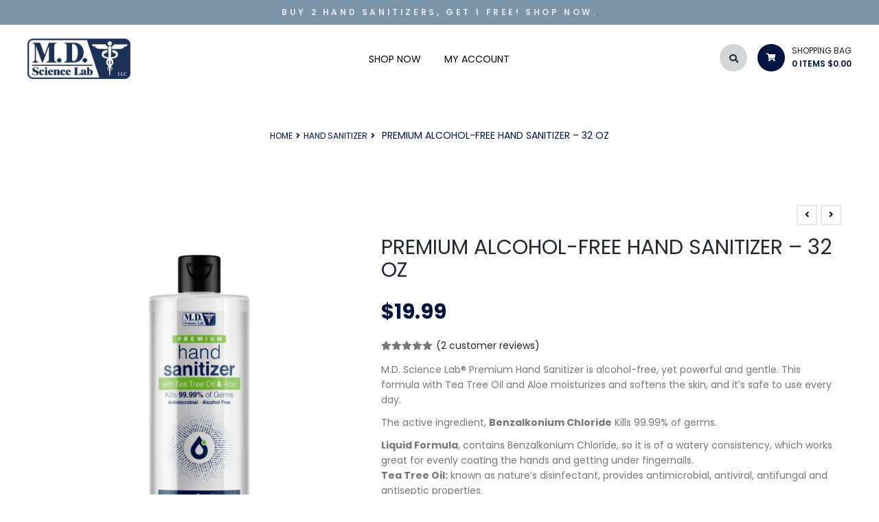

--- FILE ---
content_type: text/html; charset=UTF-8
request_url: https://mdsciencelab.com/product/premium-hand-sanitizer-32-oz/
body_size: 23541
content:
<!DOCTYPE html>
<html lang="en-US">
<head>
	<meta charset="UTF-8">
	<meta name="viewport" content="width=device-width">
	<link rel="profile" href="http://gmpg.org/xfn/11">
	<link rel="pingback" href="https://mdsciencelab.com/xmlrpc.php">

	<title>Premium Alcohol-Free Hand Sanitizer &#8211; 32 oz &#8211; M.D. Science Lab</title>
<meta name='robots' content='max-image-preview:large' />
	<style>img:is([sizes="auto" i], [sizes^="auto," i]) { contain-intrinsic-size: 3000px 1500px }</style>
	
<!-- Google Tag Manager for WordPress by gtm4wp.com -->
<script data-cfasync="false" data-pagespeed-no-defer type="text/javascript">//<![CDATA[
	var gtm4wp_datalayer_name = "dataLayer";
	var dataLayer = dataLayer || [];
//]]>
</script>
<!-- End Google Tag Manager for WordPress by gtm4wp.com --><link rel='dns-prefetch' href='//fonts.googleapis.com' />
<link rel="alternate" type="application/rss+xml" title="M.D. Science Lab &raquo; Feed" href="https://mdsciencelab.com/feed/" />
<link rel="alternate" type="application/rss+xml" title="M.D. Science Lab &raquo; Comments Feed" href="https://mdsciencelab.com/comments/feed/" />
<link rel="alternate" type="application/rss+xml" title="M.D. Science Lab &raquo; Premium Alcohol-Free Hand Sanitizer &#8211; 32 oz Comments Feed" href="https://mdsciencelab.com/product/premium-hand-sanitizer-32-oz/feed/" />
<script type="text/javascript">
/* <![CDATA[ */
window._wpemojiSettings = {"baseUrl":"https:\/\/s.w.org\/images\/core\/emoji\/16.0.1\/72x72\/","ext":".png","svgUrl":"https:\/\/s.w.org\/images\/core\/emoji\/16.0.1\/svg\/","svgExt":".svg","source":{"concatemoji":"https:\/\/mdsciencelab.com\/wp-includes\/js\/wp-emoji-release.min.js?ver=6.8.3"}};
/*! This file is auto-generated */
!function(s,n){var o,i,e;function c(e){try{var t={supportTests:e,timestamp:(new Date).valueOf()};sessionStorage.setItem(o,JSON.stringify(t))}catch(e){}}function p(e,t,n){e.clearRect(0,0,e.canvas.width,e.canvas.height),e.fillText(t,0,0);var t=new Uint32Array(e.getImageData(0,0,e.canvas.width,e.canvas.height).data),a=(e.clearRect(0,0,e.canvas.width,e.canvas.height),e.fillText(n,0,0),new Uint32Array(e.getImageData(0,0,e.canvas.width,e.canvas.height).data));return t.every(function(e,t){return e===a[t]})}function u(e,t){e.clearRect(0,0,e.canvas.width,e.canvas.height),e.fillText(t,0,0);for(var n=e.getImageData(16,16,1,1),a=0;a<n.data.length;a++)if(0!==n.data[a])return!1;return!0}function f(e,t,n,a){switch(t){case"flag":return n(e,"\ud83c\udff3\ufe0f\u200d\u26a7\ufe0f","\ud83c\udff3\ufe0f\u200b\u26a7\ufe0f")?!1:!n(e,"\ud83c\udde8\ud83c\uddf6","\ud83c\udde8\u200b\ud83c\uddf6")&&!n(e,"\ud83c\udff4\udb40\udc67\udb40\udc62\udb40\udc65\udb40\udc6e\udb40\udc67\udb40\udc7f","\ud83c\udff4\u200b\udb40\udc67\u200b\udb40\udc62\u200b\udb40\udc65\u200b\udb40\udc6e\u200b\udb40\udc67\u200b\udb40\udc7f");case"emoji":return!a(e,"\ud83e\udedf")}return!1}function g(e,t,n,a){var r="undefined"!=typeof WorkerGlobalScope&&self instanceof WorkerGlobalScope?new OffscreenCanvas(300,150):s.createElement("canvas"),o=r.getContext("2d",{willReadFrequently:!0}),i=(o.textBaseline="top",o.font="600 32px Arial",{});return e.forEach(function(e){i[e]=t(o,e,n,a)}),i}function t(e){var t=s.createElement("script");t.src=e,t.defer=!0,s.head.appendChild(t)}"undefined"!=typeof Promise&&(o="wpEmojiSettingsSupports",i=["flag","emoji"],n.supports={everything:!0,everythingExceptFlag:!0},e=new Promise(function(e){s.addEventListener("DOMContentLoaded",e,{once:!0})}),new Promise(function(t){var n=function(){try{var e=JSON.parse(sessionStorage.getItem(o));if("object"==typeof e&&"number"==typeof e.timestamp&&(new Date).valueOf()<e.timestamp+604800&&"object"==typeof e.supportTests)return e.supportTests}catch(e){}return null}();if(!n){if("undefined"!=typeof Worker&&"undefined"!=typeof OffscreenCanvas&&"undefined"!=typeof URL&&URL.createObjectURL&&"undefined"!=typeof Blob)try{var e="postMessage("+g.toString()+"("+[JSON.stringify(i),f.toString(),p.toString(),u.toString()].join(",")+"));",a=new Blob([e],{type:"text/javascript"}),r=new Worker(URL.createObjectURL(a),{name:"wpTestEmojiSupports"});return void(r.onmessage=function(e){c(n=e.data),r.terminate(),t(n)})}catch(e){}c(n=g(i,f,p,u))}t(n)}).then(function(e){for(var t in e)n.supports[t]=e[t],n.supports.everything=n.supports.everything&&n.supports[t],"flag"!==t&&(n.supports.everythingExceptFlag=n.supports.everythingExceptFlag&&n.supports[t]);n.supports.everythingExceptFlag=n.supports.everythingExceptFlag&&!n.supports.flag,n.DOMReady=!1,n.readyCallback=function(){n.DOMReady=!0}}).then(function(){return e}).then(function(){var e;n.supports.everything||(n.readyCallback(),(e=n.source||{}).concatemoji?t(e.concatemoji):e.wpemoji&&e.twemoji&&(t(e.twemoji),t(e.wpemoji)))}))}((window,document),window._wpemojiSettings);
/* ]]> */
</script>
<style id='wp-emoji-styles-inline-css' type='text/css'>

	img.wp-smiley, img.emoji {
		display: inline !important;
		border: none !important;
		box-shadow: none !important;
		height: 1em !important;
		width: 1em !important;
		margin: 0 0.07em !important;
		vertical-align: -0.1em !important;
		background: none !important;
		padding: 0 !important;
	}
</style>
<link rel='stylesheet' id='wp-block-library-css' href='https://mdsciencelab.com/wp-includes/css/dist/block-library/style.min.css?ver=6.8.3' type='text/css' media='all' />
<style id='classic-theme-styles-inline-css' type='text/css'>
/*! This file is auto-generated */
.wp-block-button__link{color:#fff;background-color:#32373c;border-radius:9999px;box-shadow:none;text-decoration:none;padding:calc(.667em + 2px) calc(1.333em + 2px);font-size:1.125em}.wp-block-file__button{background:#32373c;color:#fff;text-decoration:none}
</style>
<link rel='stylesheet' id='wc-block-style-css' href='https://mdsciencelab.com/wp-content/plugins/woocommerce/packages/woocommerce-blocks/build/style.css?ver=2.5.16' type='text/css' media='all' />
<style id='global-styles-inline-css' type='text/css'>
:root{--wp--preset--aspect-ratio--square: 1;--wp--preset--aspect-ratio--4-3: 4/3;--wp--preset--aspect-ratio--3-4: 3/4;--wp--preset--aspect-ratio--3-2: 3/2;--wp--preset--aspect-ratio--2-3: 2/3;--wp--preset--aspect-ratio--16-9: 16/9;--wp--preset--aspect-ratio--9-16: 9/16;--wp--preset--color--black: #000000;--wp--preset--color--cyan-bluish-gray: #abb8c3;--wp--preset--color--white: #ffffff;--wp--preset--color--pale-pink: #f78da7;--wp--preset--color--vivid-red: #cf2e2e;--wp--preset--color--luminous-vivid-orange: #ff6900;--wp--preset--color--luminous-vivid-amber: #fcb900;--wp--preset--color--light-green-cyan: #7bdcb5;--wp--preset--color--vivid-green-cyan: #00d084;--wp--preset--color--pale-cyan-blue: #8ed1fc;--wp--preset--color--vivid-cyan-blue: #0693e3;--wp--preset--color--vivid-purple: #9b51e0;--wp--preset--gradient--vivid-cyan-blue-to-vivid-purple: linear-gradient(135deg,rgba(6,147,227,1) 0%,rgb(155,81,224) 100%);--wp--preset--gradient--light-green-cyan-to-vivid-green-cyan: linear-gradient(135deg,rgb(122,220,180) 0%,rgb(0,208,130) 100%);--wp--preset--gradient--luminous-vivid-amber-to-luminous-vivid-orange: linear-gradient(135deg,rgba(252,185,0,1) 0%,rgba(255,105,0,1) 100%);--wp--preset--gradient--luminous-vivid-orange-to-vivid-red: linear-gradient(135deg,rgba(255,105,0,1) 0%,rgb(207,46,46) 100%);--wp--preset--gradient--very-light-gray-to-cyan-bluish-gray: linear-gradient(135deg,rgb(238,238,238) 0%,rgb(169,184,195) 100%);--wp--preset--gradient--cool-to-warm-spectrum: linear-gradient(135deg,rgb(74,234,220) 0%,rgb(151,120,209) 20%,rgb(207,42,186) 40%,rgb(238,44,130) 60%,rgb(251,105,98) 80%,rgb(254,248,76) 100%);--wp--preset--gradient--blush-light-purple: linear-gradient(135deg,rgb(255,206,236) 0%,rgb(152,150,240) 100%);--wp--preset--gradient--blush-bordeaux: linear-gradient(135deg,rgb(254,205,165) 0%,rgb(254,45,45) 50%,rgb(107,0,62) 100%);--wp--preset--gradient--luminous-dusk: linear-gradient(135deg,rgb(255,203,112) 0%,rgb(199,81,192) 50%,rgb(65,88,208) 100%);--wp--preset--gradient--pale-ocean: linear-gradient(135deg,rgb(255,245,203) 0%,rgb(182,227,212) 50%,rgb(51,167,181) 100%);--wp--preset--gradient--electric-grass: linear-gradient(135deg,rgb(202,248,128) 0%,rgb(113,206,126) 100%);--wp--preset--gradient--midnight: linear-gradient(135deg,rgb(2,3,129) 0%,rgb(40,116,252) 100%);--wp--preset--font-size--small: 13px;--wp--preset--font-size--medium: 20px;--wp--preset--font-size--large: 36px;--wp--preset--font-size--x-large: 42px;--wp--preset--spacing--20: 0.44rem;--wp--preset--spacing--30: 0.67rem;--wp--preset--spacing--40: 1rem;--wp--preset--spacing--50: 1.5rem;--wp--preset--spacing--60: 2.25rem;--wp--preset--spacing--70: 3.38rem;--wp--preset--spacing--80: 5.06rem;--wp--preset--shadow--natural: 6px 6px 9px rgba(0, 0, 0, 0.2);--wp--preset--shadow--deep: 12px 12px 50px rgba(0, 0, 0, 0.4);--wp--preset--shadow--sharp: 6px 6px 0px rgba(0, 0, 0, 0.2);--wp--preset--shadow--outlined: 6px 6px 0px -3px rgba(255, 255, 255, 1), 6px 6px rgba(0, 0, 0, 1);--wp--preset--shadow--crisp: 6px 6px 0px rgba(0, 0, 0, 1);}:where(.is-layout-flex){gap: 0.5em;}:where(.is-layout-grid){gap: 0.5em;}body .is-layout-flex{display: flex;}.is-layout-flex{flex-wrap: wrap;align-items: center;}.is-layout-flex > :is(*, div){margin: 0;}body .is-layout-grid{display: grid;}.is-layout-grid > :is(*, div){margin: 0;}:where(.wp-block-columns.is-layout-flex){gap: 2em;}:where(.wp-block-columns.is-layout-grid){gap: 2em;}:where(.wp-block-post-template.is-layout-flex){gap: 1.25em;}:where(.wp-block-post-template.is-layout-grid){gap: 1.25em;}.has-black-color{color: var(--wp--preset--color--black) !important;}.has-cyan-bluish-gray-color{color: var(--wp--preset--color--cyan-bluish-gray) !important;}.has-white-color{color: var(--wp--preset--color--white) !important;}.has-pale-pink-color{color: var(--wp--preset--color--pale-pink) !important;}.has-vivid-red-color{color: var(--wp--preset--color--vivid-red) !important;}.has-luminous-vivid-orange-color{color: var(--wp--preset--color--luminous-vivid-orange) !important;}.has-luminous-vivid-amber-color{color: var(--wp--preset--color--luminous-vivid-amber) !important;}.has-light-green-cyan-color{color: var(--wp--preset--color--light-green-cyan) !important;}.has-vivid-green-cyan-color{color: var(--wp--preset--color--vivid-green-cyan) !important;}.has-pale-cyan-blue-color{color: var(--wp--preset--color--pale-cyan-blue) !important;}.has-vivid-cyan-blue-color{color: var(--wp--preset--color--vivid-cyan-blue) !important;}.has-vivid-purple-color{color: var(--wp--preset--color--vivid-purple) !important;}.has-black-background-color{background-color: var(--wp--preset--color--black) !important;}.has-cyan-bluish-gray-background-color{background-color: var(--wp--preset--color--cyan-bluish-gray) !important;}.has-white-background-color{background-color: var(--wp--preset--color--white) !important;}.has-pale-pink-background-color{background-color: var(--wp--preset--color--pale-pink) !important;}.has-vivid-red-background-color{background-color: var(--wp--preset--color--vivid-red) !important;}.has-luminous-vivid-orange-background-color{background-color: var(--wp--preset--color--luminous-vivid-orange) !important;}.has-luminous-vivid-amber-background-color{background-color: var(--wp--preset--color--luminous-vivid-amber) !important;}.has-light-green-cyan-background-color{background-color: var(--wp--preset--color--light-green-cyan) !important;}.has-vivid-green-cyan-background-color{background-color: var(--wp--preset--color--vivid-green-cyan) !important;}.has-pale-cyan-blue-background-color{background-color: var(--wp--preset--color--pale-cyan-blue) !important;}.has-vivid-cyan-blue-background-color{background-color: var(--wp--preset--color--vivid-cyan-blue) !important;}.has-vivid-purple-background-color{background-color: var(--wp--preset--color--vivid-purple) !important;}.has-black-border-color{border-color: var(--wp--preset--color--black) !important;}.has-cyan-bluish-gray-border-color{border-color: var(--wp--preset--color--cyan-bluish-gray) !important;}.has-white-border-color{border-color: var(--wp--preset--color--white) !important;}.has-pale-pink-border-color{border-color: var(--wp--preset--color--pale-pink) !important;}.has-vivid-red-border-color{border-color: var(--wp--preset--color--vivid-red) !important;}.has-luminous-vivid-orange-border-color{border-color: var(--wp--preset--color--luminous-vivid-orange) !important;}.has-luminous-vivid-amber-border-color{border-color: var(--wp--preset--color--luminous-vivid-amber) !important;}.has-light-green-cyan-border-color{border-color: var(--wp--preset--color--light-green-cyan) !important;}.has-vivid-green-cyan-border-color{border-color: var(--wp--preset--color--vivid-green-cyan) !important;}.has-pale-cyan-blue-border-color{border-color: var(--wp--preset--color--pale-cyan-blue) !important;}.has-vivid-cyan-blue-border-color{border-color: var(--wp--preset--color--vivid-cyan-blue) !important;}.has-vivid-purple-border-color{border-color: var(--wp--preset--color--vivid-purple) !important;}.has-vivid-cyan-blue-to-vivid-purple-gradient-background{background: var(--wp--preset--gradient--vivid-cyan-blue-to-vivid-purple) !important;}.has-light-green-cyan-to-vivid-green-cyan-gradient-background{background: var(--wp--preset--gradient--light-green-cyan-to-vivid-green-cyan) !important;}.has-luminous-vivid-amber-to-luminous-vivid-orange-gradient-background{background: var(--wp--preset--gradient--luminous-vivid-amber-to-luminous-vivid-orange) !important;}.has-luminous-vivid-orange-to-vivid-red-gradient-background{background: var(--wp--preset--gradient--luminous-vivid-orange-to-vivid-red) !important;}.has-very-light-gray-to-cyan-bluish-gray-gradient-background{background: var(--wp--preset--gradient--very-light-gray-to-cyan-bluish-gray) !important;}.has-cool-to-warm-spectrum-gradient-background{background: var(--wp--preset--gradient--cool-to-warm-spectrum) !important;}.has-blush-light-purple-gradient-background{background: var(--wp--preset--gradient--blush-light-purple) !important;}.has-blush-bordeaux-gradient-background{background: var(--wp--preset--gradient--blush-bordeaux) !important;}.has-luminous-dusk-gradient-background{background: var(--wp--preset--gradient--luminous-dusk) !important;}.has-pale-ocean-gradient-background{background: var(--wp--preset--gradient--pale-ocean) !important;}.has-electric-grass-gradient-background{background: var(--wp--preset--gradient--electric-grass) !important;}.has-midnight-gradient-background{background: var(--wp--preset--gradient--midnight) !important;}.has-small-font-size{font-size: var(--wp--preset--font-size--small) !important;}.has-medium-font-size{font-size: var(--wp--preset--font-size--medium) !important;}.has-large-font-size{font-size: var(--wp--preset--font-size--large) !important;}.has-x-large-font-size{font-size: var(--wp--preset--font-size--x-large) !important;}
:where(.wp-block-post-template.is-layout-flex){gap: 1.25em;}:where(.wp-block-post-template.is-layout-grid){gap: 1.25em;}
:where(.wp-block-columns.is-layout-flex){gap: 2em;}:where(.wp-block-columns.is-layout-grid){gap: 2em;}
:root :where(.wp-block-pullquote){font-size: 1.5em;line-height: 1.6;}
</style>
<link rel='stylesheet' id='extended-flat-rate-shipping-woocommerce-css' href='https://mdsciencelab.com/wp-content/plugins/advanced-free-flat-shipping-woocommerce/public/css/extended-flat-rate-shipping-woocommerce-public.css?ver=1.2.9' type='text/css' media='all' />
<style id='bogo-dummy-handle-inline-css' type='text/css'>

            .pi-msg-title{
                background:#82c440;
                color:#ffffff;
            }

            .pisol-variation-handler.pisol-hidden{
                display:none;
            }
        
</style>
<link rel='stylesheet' id='buy-one-get-one-free-woocommerce-css' href='https://mdsciencelab.com/wp-content/plugins/buy-one-get-one-free/public/css/buy-one-get-one-free-woocommerce-public.css?ver=1.4.6' type='text/css' media='all' />
<link rel='stylesheet' id='contact-form-7-css' href='https://mdsciencelab.com/wp-content/plugins/contact-form-7/includes/css/styles.css?ver=5.5.6' type='text/css' media='all' />
<link rel='stylesheet' id='rs-plugin-settings-css' href='https://mdsciencelab.com/wp-content/plugins/revslider/public/assets/css/rs6.css?ver=6.1.8' type='text/css' media='all' />
<style id='rs-plugin-settings-inline-css' type='text/css'>
#rs-demo-id {}
</style>
<link rel='stylesheet' id='woocommerce-layout-css' href='https://mdsciencelab.com/wp-content/plugins/woocommerce/assets/css/woocommerce-layout.css?ver=4.1.4' type='text/css' media='all' />
<link rel='stylesheet' id='woocommerce-smallscreen-css' href='https://mdsciencelab.com/wp-content/plugins/woocommerce/assets/css/woocommerce-smallscreen.css?ver=4.1.4' type='text/css' media='only screen and (max-width: 768px)' />
<link rel='stylesheet' id='woocommerce-general-css' href='https://mdsciencelab.com/wp-content/plugins/woocommerce/assets/css/woocommerce.css?ver=4.1.4' type='text/css' media='all' />
<style id='woocommerce-inline-inline-css' type='text/css'>
.woocommerce form .form-row .required { visibility: visible; }
</style>
<link rel='stylesheet' id='hfe-style-css' href='https://mdsciencelab.com/wp-content/plugins/header-footer-elementor/assets/css/header-footer-elementor.css?ver=1.4.1' type='text/css' media='all' />
<link rel='stylesheet' id='elementor-icons-css' href='https://mdsciencelab.com/wp-content/plugins/elementor/assets/lib/eicons/css/elementor-icons.min.css?ver=5.6.2' type='text/css' media='all' />
<link rel='stylesheet' id='elementor-animations-css' href='https://mdsciencelab.com/wp-content/plugins/elementor/assets/lib/animations/animations.min.css?ver=2.9.8' type='text/css' media='all' />
<link rel='stylesheet' id='elementor-frontend-css' href='https://mdsciencelab.com/wp-content/plugins/elementor/assets/css/frontend.min.css?ver=2.9.8' type='text/css' media='all' />
<link rel='stylesheet' id='font-awesome-5-all-css' href='https://mdsciencelab.com/wp-content/plugins/elementor/assets/lib/font-awesome/css/all.min.css?ver=2.9.8' type='text/css' media='all' />
<link rel='stylesheet' id='font-awesome-4-shim-css' href='https://mdsciencelab.com/wp-content/plugins/elementor/assets/lib/font-awesome/css/v4-shims.min.css?ver=2.9.8' type='text/css' media='all' />
<link rel='stylesheet' id='elementor-global-css' href='https://mdsciencelab.com/wp-content/uploads/elementor/css/global.css?ver=1589202158' type='text/css' media='all' />
<link rel='stylesheet' id='elementor-post-1165-css' href='https://mdsciencelab.com/wp-content/uploads/elementor/css/post-1165.css?ver=1589569620' type='text/css' media='all' />
<link rel='stylesheet' id='hfe-widgets-style-css' href='https://mdsciencelab.com/wp-content/plugins/header-footer-elementor/inc/widgets-css/frontend.css?ver=1.4.1' type='text/css' media='all' />
<link rel='stylesheet' id='wooac-feather-css' href='https://mdsciencelab.com/wp-content/plugins/woo-added-to-cart-notification/assets/libs/feather/feather.css?ver=6.8.3' type='text/css' media='all' />
<link rel='stylesheet' id='magnific-popup-css' href='https://mdsciencelab.com/wp-content/plugins/woo-added-to-cart-notification/assets/libs/magnific-popup/magnific-popup.css?ver=6.8.3' type='text/css' media='all' />
<link rel='stylesheet' id='wooac-frontend-css' href='https://mdsciencelab.com/wp-content/plugins/woo-added-to-cart-notification/assets/css/frontend.css?ver=6.8.3' type='text/css' media='all' />
<link rel='stylesheet' id='liftsupply-open-sans-css' href='https://fonts.googleapis.com/css?family=Poppins:400,300,500,600,700|Arimo:400,700|Playfair+Display:700,400italic&#038;subset=latin%2Clatin-ext' type='text/css' media='all' />
<link rel='stylesheet' id='liftsupply-fa-css' href='https://mdsciencelab.com/wp-content/themes/liftsupply/css/font-awesome.min.css?ver=3.0.3' type='text/css' media='all' />
<link rel='stylesheet' id='liftsupply-style-css' href='https://mdsciencelab.com/wp-content/themes/liftsupply/css/style.css?ver=6.8.3' type='text/css' media='all' />
<!--[if lt IE 9]>
<link rel='stylesheet' id='liftsupply-ie-css' href='https://mdsciencelab.com/wp-content/themes/liftsupply/css/ie.css?ver=20131205' type='text/css' media='all' />
<![endif]-->
<link rel='stylesheet' id='prettyPhoto-css' href='https://mdsciencelab.com/wp-content/themes/liftsupply/css/prettyPhoto.css?ver=6.8.3' type='text/css' media='all' />
<link rel='stylesheet' id='liftsupply-woocommerce-css' href='https://mdsciencelab.com/wp-content/themes/liftsupply/css/woocommerce.css?ver=1.0' type='text/css' media='all' />
<link rel='stylesheet' id='kc-general-css' href='https://mdsciencelab.com/wp-content/plugins/kingcomposer/assets/frontend/css/kingcomposer.min.css?ver=2.9.2' type='text/css' media='all' />
<link rel='stylesheet' id='kc-animate-css' href='https://mdsciencelab.com/wp-content/plugins/kingcomposer/assets/css/animate.css?ver=2.9.2' type='text/css' media='all' />
<link rel='stylesheet' id='kc-icon-1-css' href='https://mdsciencelab.com/wp-content/plugins/kingcomposer/assets/css/icons.css?ver=2.9.2' type='text/css' media='all' />
<link rel='stylesheet' id='elementor-icons-shared-0-css' href='https://mdsciencelab.com/wp-content/plugins/elementor/assets/lib/font-awesome/css/fontawesome.min.css?ver=5.12.0' type='text/css' media='all' />
<link rel='stylesheet' id='elementor-icons-fa-brands-css' href='https://mdsciencelab.com/wp-content/plugins/elementor/assets/lib/font-awesome/css/brands.min.css?ver=5.12.0' type='text/css' media='all' />
<script type="text/javascript" src="https://mdsciencelab.com/wp-includes/js/jquery/jquery.min.js?ver=3.7.1" id="jquery-core-js"></script>
<script type="text/javascript" src="https://mdsciencelab.com/wp-includes/js/jquery/jquery-migrate.min.js?ver=3.4.1" id="jquery-migrate-js"></script>
<script type="text/javascript" src="https://mdsciencelab.com/wp-content/plugins/advanced-free-flat-shipping-woocommerce/public/js/extended-flat-rate-shipping-woocommerce-public.js?ver=1.2.9" id="extended-flat-rate-shipping-woocommerce-js"></script>
<script type="text/javascript" src="https://mdsciencelab.com/wp-content/plugins/buy-one-get-one-free/public/js/buy-one-get-one-free-woocommerce-public.js?ver=1.4.6" id="buy-one-get-one-free-woocommerce-js"></script>
<script type="text/javascript" src="https://mdsciencelab.com/wp-content/plugins/revslider/public/assets/js/revolution.tools.min.js?ver=6.0" id="tp-tools-js"></script>
<script type="text/javascript" src="https://mdsciencelab.com/wp-content/plugins/revslider/public/assets/js/rs6.min.js?ver=6.1.8" id="revmin-js"></script>
<script type="text/javascript" src="https://mdsciencelab.com/wp-content/plugins/duracelltomi-google-tag-manager/js/gtm4wp-form-move-tracker.js?ver=1.11.4" id="gtm4wp-form-move-tracker-js"></script>
<script type="text/javascript" src="https://mdsciencelab.com/wp-content/plugins/elementor/assets/lib/font-awesome/js/v4-shims.min.js?ver=2.9.8" id="font-awesome-4-shim-js"></script>
<script type="text/javascript" src="https://mdsciencelab.com/wp-content/themes/liftsupply/js/bootstrap.min.js?ver=20130402" id="bootstrap-min-js"></script>
<script type="text/javascript" src="https://mdsciencelab.com/wp-content/themes/liftsupply/js/jquery.prettyPhoto.js?ver=6.8.3" id="prettyphoto-js-js"></script>
<script type="text/javascript" src="https://mdsciencelab.com/wp-content/plugins/wpopal-themer/assets/js/elevatezoom/elevatezoom-min.js?ver=6.8.3" id="wpopal-themer-elevatezoom-js"></script>
<link rel="https://api.w.org/" href="https://mdsciencelab.com/wp-json/" /><link rel="alternate" title="JSON" type="application/json" href="https://mdsciencelab.com/wp-json/wp/v2/product/9378" /><link rel="EditURI" type="application/rsd+xml" title="RSD" href="https://mdsciencelab.com/xmlrpc.php?rsd" />
<link rel="canonical" href="https://mdsciencelab.com/product/premium-hand-sanitizer-32-oz/" />
<link rel='shortlink' href='https://mdsciencelab.com/?p=9378' />
<link rel="alternate" title="oEmbed (JSON)" type="application/json+oembed" href="https://mdsciencelab.com/wp-json/oembed/1.0/embed?url=https%3A%2F%2Fmdsciencelab.com%2Fproduct%2Fpremium-hand-sanitizer-32-oz%2F" />
<link rel="alternate" title="oEmbed (XML)" type="text/xml+oembed" href="https://mdsciencelab.com/wp-json/oembed/1.0/embed?url=https%3A%2F%2Fmdsciencelab.com%2Fproduct%2Fpremium-hand-sanitizer-32-oz%2F&#038;format=xml" />
<script type="text/javascript">var kc_script_data={ajax_url:"https://mdsciencelab.com/wp-admin/admin-ajax.php"}</script>
<!-- This website runs the Product Feed PRO for WooCommerce by AdTribes.io plugin -->

<!-- Google Tag Manager for WordPress by gtm4wp.com -->
<script data-cfasync="false" data-pagespeed-no-defer type="text/javascript">//<![CDATA[
	var dataLayer_content = {"pagePostType":"product","pagePostType2":"single-product","pagePostAuthor":"Renata Adams"};
	dataLayer.push( dataLayer_content );//]]>
</script>
<script data-cfasync="false">//<![CDATA[
(function(w,d,s,l,i){w[l]=w[l]||[];w[l].push({'gtm.start':
new Date().getTime(),event:'gtm.js'});var f=d.getElementsByTagName(s)[0],
j=d.createElement(s),dl=l!='dataLayer'?'&l='+l:'';j.async=true;j.src=
'//www.googletagmanager.com/gtm.'+'js?id='+i+dl;f.parentNode.insertBefore(j,f);
})(window,document,'script','dataLayer','GTM-WP2MKWT');//]]>
</script>
<!-- End Google Tag Manager -->
<!-- End Google Tag Manager for WordPress by gtm4wp.com -->	<noscript><style>.woocommerce-product-gallery{ opacity: 1 !important; }</style></noscript>
	<script async src="https://www.googletagmanager.com/gtag/js?id=UA-164000239-1"></script>
                <script>
                  window.dataLayer = window.dataLayer || [];
                  function gtag(){dataLayer.push(arguments);}
                  gtag("js", new Date());
                  gtag("config", "UA-164000239-1",{ "cookie_domain":"auto"});
                </script>
                <script>(window.gaDevIds=window.gaDevIds||[]).push('5CDcaG');</script>    <style type="text/css" id="liftsupply-header-css">
        
        
        
        
        
        
        
        
        
        
        
        
        
        
        
        
    </style>
    <meta name="generator" content="Powered by Slider Revolution 6.1.8 - responsive, Mobile-Friendly Slider Plugin for WordPress with comfortable drag and drop interface." />
<link rel="icon" href="https://mdsciencelab.com/wp-content/uploads/2020/05/MD_SCIENCE_LOGO_jpg_360x-1-100x100.png" sizes="32x32" />
<link rel="icon" href="https://mdsciencelab.com/wp-content/uploads/2020/05/MD_SCIENCE_LOGO_jpg_360x-1.png" sizes="192x192" />
<link rel="apple-touch-icon" href="https://mdsciencelab.com/wp-content/uploads/2020/05/MD_SCIENCE_LOGO_jpg_360x-1.png" />
<meta name="msapplication-TileImage" content="https://mdsciencelab.com/wp-content/uploads/2020/05/MD_SCIENCE_LOGO_jpg_360x-1.png" />
		<!-- Facebook Pixel Code -->
		<script>
						!function(f,b,e,v,n,t,s){if(f.fbq)return;n=f.fbq=function(){n.callMethod?
				n.callMethod.apply(n,arguments):n.queue.push(arguments)};if(!f._fbq)f._fbq=n;
				n.push=n;n.loaded=!0;n.version='2.0';n.agent='dvpixelcaffeinewordpress';n.queue=[];t=b.createElement(e);t.async=!0;
				t.src=v;s=b.getElementsByTagName(e)[0];s.parentNode.insertBefore(t,s)}(window,
				document,'script','https://connect.facebook.net/en_US/fbevents.js');
			
			var aepc_pixel = {"pixel_id":"245147560021137","user":{},"enable_advanced_events":"yes","fire_delay":"0","enable_viewcontent":"yes","enable_addtocart":"yes","enable_addtowishlist":"no","enable_initiatecheckout":"yes","enable_addpaymentinfo":"yes","enable_purchase":"yes","allowed_params":{"AddToCart":{"0":"value","1":"currency","2":"content_category","3":"content_name","4":"content_type","5":"content_ids"},"AddToWishlist":{"0":"value","1":"currency","2":"content_category","3":"content_name","4":"content_type","5":"content_ids"}}},
				aepc_pixel_args = {},
				aepc_extend_args = function( args ) {
					if ( typeof args === 'undefined' ) {
						args = {};
					}

					for(var key in aepc_pixel_args)
						args[key] = aepc_pixel_args[key];

					return args;
				};

			// Extend args
			if ( 'yes' === aepc_pixel.enable_advanced_events ) {
				aepc_pixel_args.language = navigator.language;

				if ( document.referrer.indexOf( document.domain ) < 0 ) {
					aepc_pixel_args.referrer = document.referrer;
				}
			}

						fbq('init', '245147560021137', aepc_pixel.user);

						setTimeout( function() {
				fbq('track', "PageView", aepc_pixel_args);
			}, aepc_pixel.fire_delay * 1000 );
					</script>
				<noscript><img height="1" width="1" style="display:none"
		               src="https://www.facebook.com/tr?id=245147560021137&ev=PageView&noscript=1"
			/></noscript>
				<!-- End Facebook Pixel Code -->
		<script type="text/javascript">function setREVStartSize(e){			
			try {								
				var pw = document.getElementById(e.c).parentNode.offsetWidth,
					newh;
				pw = pw===0 || isNaN(pw) ? window.innerWidth : pw;
				e.tabw = e.tabw===undefined ? 0 : parseInt(e.tabw);
				e.thumbw = e.thumbw===undefined ? 0 : parseInt(e.thumbw);
				e.tabh = e.tabh===undefined ? 0 : parseInt(e.tabh);
				e.thumbh = e.thumbh===undefined ? 0 : parseInt(e.thumbh);
				e.tabhide = e.tabhide===undefined ? 0 : parseInt(e.tabhide);
				e.thumbhide = e.thumbhide===undefined ? 0 : parseInt(e.thumbhide);
				e.mh = e.mh===undefined || e.mh=="" || e.mh==="auto" ? 0 : parseInt(e.mh,0);		
				if(e.layout==="fullscreen" || e.l==="fullscreen") 						
					newh = Math.max(e.mh,window.innerHeight);				
				else{					
					e.gw = Array.isArray(e.gw) ? e.gw : [e.gw];
					for (var i in e.rl) if (e.gw[i]===undefined || e.gw[i]===0) e.gw[i] = e.gw[i-1];					
					e.gh = e.el===undefined || e.el==="" || (Array.isArray(e.el) && e.el.length==0)? e.gh : e.el;
					e.gh = Array.isArray(e.gh) ? e.gh : [e.gh];
					for (var i in e.rl) if (e.gh[i]===undefined || e.gh[i]===0) e.gh[i] = e.gh[i-1];
										
					var nl = new Array(e.rl.length),
						ix = 0,						
						sl;					
					e.tabw = e.tabhide>=pw ? 0 : e.tabw;
					e.thumbw = e.thumbhide>=pw ? 0 : e.thumbw;
					e.tabh = e.tabhide>=pw ? 0 : e.tabh;
					e.thumbh = e.thumbhide>=pw ? 0 : e.thumbh;					
					for (var i in e.rl) nl[i] = e.rl[i]<window.innerWidth ? 0 : e.rl[i];
					sl = nl[0];									
					for (var i in nl) if (sl>nl[i] && nl[i]>0) { sl = nl[i]; ix=i;}															
					var m = pw>(e.gw[ix]+e.tabw+e.thumbw) ? 1 : (pw-(e.tabw+e.thumbw)) / (e.gw[ix]);					

					newh =  (e.type==="carousel" && e.justify==="true" ? e.gh[ix] : (e.gh[ix] * m)) + (e.tabh + e.thumbh);
				}			
				
				if(window.rs_init_css===undefined) window.rs_init_css = document.head.appendChild(document.createElement("style"));					
				document.getElementById(e.c).height = newh;
				window.rs_init_css.innerHTML += "#"+e.c+"_wrapper { height: "+newh+"px }";				
			} catch(e){
				console.log("Failure at Presize of Slider:" + e)
			}					   
		  };</script>
		<style type="text/css" id="wp-custom-css">
			.products .product-block .image img {
width:auto !important;
}
.product-block .image .image-effect {
	left:initial;
}	
.single-product-summary .stock.in-stock{
display:none;
}

.opal-header-right{
padding-top:8px;
}

.navbar-nav, .navbar-nav > li {
    float: none;
    display: inline-block;
    line-height: 60px;
}

.pull-left.center-nav{
float:none !important;
}

.center-contain{
    text-align: center;
}

.quick-view{
    display: none !important;
}

@media screen and (max-width: 992px) {

.col-lg-1,.col-lg-2,.col-lg-3,.col-lg-4,.col-lg-5,.col-lg-6,.col-lg-7,.col-lg-8,.col-lg-9,.col-lg-10,.col-lg-11,.col-lg-12,.col-md-1,.col-md-2,.col-md-3,.col-md-4,.col-md-5,.col-md-6,.col-md-7,.col-md-8,.col-md-9,.col-md-10,.col-md-11,.col-md-12,.col-sm-1,.col-sm-2,.col-sm-3,.col-sm-4,.col-sm-5,.col-sm-6,.col-sm-7,.col-sm-8,.col-sm-9,.col-sm-10,.col-sm-11,.col-sm-12,.col-xs-1,.col-xs-2,.col-xs-3,.col-xs-4,.col-xs-5,.col-xs-6,.col-xs-7,.col-xs-8,.col-xs-9,.col-xs-10,.col-xs-11,.col-xs-12 {
  position: relative;
  min-height: 1px;
  padding-left: 15px;
  padding-right: 15px; }


.row {
    margin-left: -15px;
    margin-right: -15px;
}

}


@media screen and (max-width: 767px) {

.row {
    margin-left: 0;
    margin-right: 0;
}

.col-lg-1,.col-lg-2,.col-lg-3,.col-lg-4,.col-lg-5,.col-lg-6,.col-lg-7,.col-lg-8,.col-lg-9,.col-lg-10,.col-lg-11,.col-lg-12,.col-md-1,.col-md-2,.col-md-3,.col-md-4,.col-md-5,.col-md-6,.col-md-7,.col-md-8,.col-md-9,.col-md-10,.col-md-11,.col-md-12,.col-sm-1,.col-sm-2,.col-sm-3,.col-sm-4,.col-sm-5,.col-sm-6,.col-sm-7,.col-sm-8,.col-sm-9,.col-sm-10,.col-sm-11,.col-sm-12,.col-xs-1,.col-xs-2,.col-xs-3,.col-xs-4,.col-xs-5,.col-xs-6,.col-xs-7,.col-xs-8,.col-xs-9,.col-xs-10,.col-xs-11,.col-xs-12 {
  position: relative;
  min-height: 1px;
  padding-left: 0;
  padding-right: 0; }

}

.woocommerce form .form-row #createaccount.input-checkbox {
position:relative;
}

@media screen and (min-width: 992px) {
	.menu-item-9697{
		display:none !important;
	}
}	
.active-mobile.cart-popup{
	width: auto;
color: #fff;
	padding: 0 10px;
}
.active-mobile.cart-popup .box-title{
	text-transform: uppercase;
}

.cart-popup .box-title{
display: block;
float: left;
line-height: 22px;
padding-top: 12px;
}

.wooac-popup .wooac-action a{
background:#011543;
color:#fff;
}
.wooac-popup .wooac-action a:hover{
border: 1px solid #011543;
color:#011543;
background:#fff;
}

.cart-popup .mini-cart-items{
position: absolute;
background: #0082cb;
border-radius: 50%;
min-width: 15px;
height: 15px;
line-height: 15px;
right: 0;
top: 7px;
font-size: 12px;
padding:1px 3px 1px 4px;
}
		</style>
		<script type="text/javascript"></script><style type="text/css" id="kc-css-general">.kc-off-notice{display: inline-block !important;}.kc-container{max-width:1200px;}</style><style type="text/css" id="kc-css-render"></style></head>

<body class="wp-singular product-template-default single single-product postid-9378 wp-custom-logo wp-theme-liftsupply theme-liftsupply kc-css-system woocommerce woocommerce-page woocommerce-no-js ehf-footer ehf-template-liftsupply ehf-stylesheet-liftsupply masthead-fixed singular elementor-default elementor-kit-1390">
<div id="page" class="hfeed site"><div class="opal-page-inner row-offcanvas row-offcanvas-left">
	<div id="opal-off-canvas" class="opal-off-canvas sidebar-offcanvas hidden-lg hidden-md">
    <div class="opal-off-canvas-body">
        <div class="offcanvas-head bg-primary">
            <button type="button" class="btn btn-offcanvas btn-toggle-canvas btn-default" data-toggle="offcanvas">
                  <i class="fa fa-close"></i>
             </button>
             <span>Menu</span>
        </div>
                 <nav class="navbar navbar-offcanvas navbar-static" role="navigation">
            <div class="navbar-collapse navbar-offcanvas-collapse"><ul id="main-menu-offcanvas" class="nav navbar-nav"><li id="menu-item-9424" class="menu-item-9424 level-0"><a href="https://mdsciencelab.com/shop-all/">Shop Now</a></li>
<li id="menu-item-9301" class="menu-item-9301 level-0"><a href="https://mdsciencelab.com/my-account/edit-account/">My Account</a></li>
<li id="menu-item-9697" class="menu-item-9697 level-0"><a href="https://mdsciencelab.com/cart/">Cart</a></li>
</ul></div>        </nav> 
        
    </div>
</div>		<div class="topbar-mobile  hidden-lg hidden-md">
    <div class="active-mobile pull-left">
        <button data-toggle="offcanvas" class="btn btn-offcanvas btn-toggle-canvas offcanvas" type="button">
           <i class="fa fa-bars"></i>
        </button>
    </div>
    <div class="topbar-inner pull-left">
        <div class="active-mobile search-popup pull-left">
            <span class="fa fa-search"></span>
            <div class="active-content">
                		<form method="get" class="input-group search-category" action="https://mdsciencelab.com/"><div class="input-group-addon search-category-container">
		  <div class="select">
		    <select  name='product_cat' id='product_cat' class='dropdown_product_cat'>
	<option value='' selected='selected'>Select a category</option>
	<option class="level-0" value="hand-sanitizer">Hand Sanitizer&nbsp;&nbsp;(9)</option>
</select>
		  </div>
		</div>
		<input name="s" maxlength="60" class="form-control search-category-input" type="text" size="20" placeholder="What do you need...">

		<div class="input-group-btn">
		    <label class="btn btn-link btn-search">
		      <span class="title-search hidden">Search</span>
		      <input type="submit" class="fa searchsubmit" value="&#xf002;"/>
		    </label>
		    <input type="hidden" name="post_type" value="product"/>
		</div>
		</form>
		            </div>
        </div>
        <div class="active-mobile setting-popup pull-left">
            <span class="fa fa-user"></span>
            <div class="active-content">
                                    <div class="pull-left">
                        <div class="menu-top-menu-header-container"><ul id="menu-top-menu-header" class="menu-topbar"><li id="menu-item-9457" class="menu-item menu-item-type-post_type menu-item-object-page menu-item-9457"><a href="https://mdsciencelab.com/my-account/">My account</a></li>
<li id="menu-item-9458" class="menu-item menu-item-type-post_type menu-item-object-page menu-item-9458"><a href="https://mdsciencelab.com/checkout/">Checkout</a></li>
<li id="menu-item-9459" class="menu-item menu-item-type-post_type menu-item-object-page menu-item-9459"><a href="https://mdsciencelab.com/cart/">Cart</a></li>
</ul></div>                    </div>
                            </div>
        </div>
        		            <div class="active-mobile pull-left cart-popup">
                <span class="box-title total"> <span class="mini-cart-items">0</span> </span><span class="fa fa-shopping-cart"></span>
                <div class="active-content">
                    <div class="widget_shopping_cart_content"></div>
                </div>
            </div>
            </div>
</div>
	<section id="opal-topbar" class="opal-topbar hidden-xs hidden-sm">
<div class="container">
    <div class="row">
        <div class="col-lg-12 col-md-12 col-sm-12 col-xs-12">
        
		<p><a href="https://mdsciencelab.com/shop-all"><strong>Buy 2 Hand Sanitizers, Get 1 FREE! Shop Now.</strong></a></p>
        
        </div>
    </div>
</div>
</section>	<header id="opal-masthead" class="site-header " role="banner">


	<div class="header-main">
		<div class="container">
			<div class="row">
				<div class="logo-wrapper col-md-4 col-lg-4">
		 				<div id="opal-logo" class="logo">
    	
			<a href="https://mdsciencelab.com/" class="custom-logo-link" rel="home"><img width="359" height="142" src="https://mdsciencelab.com/wp-content/uploads/2020/05/MD_SCIENCE_LOGO_jpg_360x.png" class="custom-logo" alt="M.D. Science Lab" decoding="async" fetchpriority="high" /></a>		
	</div>
				</div>
				<section id="opal-mainmenu" class="opal-mainmenu">
					<div class="col-lg-4 col-md-4 col-xs-12 pull-left center-contain">
						<div class="inner pull-left center-nav"><nav  data-duration="400" class="hidden-xs hidden-sm opal-megamenu slide animate navbar navbar-mega" role="navigation">

	    <div class="collapse navbar-collapse navbar-mega-collapse nopadding"><ul id="primary-menu" class="nav navbar-nav megamenu"><li class="menu-item-9424 level-0"><a href="https://mdsciencelab.com/shop-all/">Shop Now</a></li>
<li class="menu-item-9301 level-0"><a href="https://mdsciencelab.com/my-account/edit-account/">My Account</a></li>
<li class="menu-item-9697 level-0"><a href="https://mdsciencelab.com/cart/">Cart</a></li>
</ul></div></nav></div></div><div class="col-lg-4 col-md-4 col-xs-12 pull-right">
						<div class="opal-header-right pull-right hidden-xs hidden-sm">
							<div class="header-inner">
								<div class="pull-right">
									<div class="opal-topcart">
 <div id="cart" class="dropdown version-1 box-top">
        <a class="dropdown-toggle mini-cart box-wrap" data-toggle="dropdown" aria-expanded="true" role="button" aria-haspopup="true" data-delay="0" href="#" title="View your shopping cart">
            <span class="cart-icon box-icon">
                <i class="fa fa-shopping-cart"></i>
            </span>
            <span class="box-title total">
                <span class="title-cart">
            	   SHOPPING BAG                </span>
            	<strong> <span class="mini-cart-items"> 0 items </span>  <span class="woocommerce-Price-amount amount"><span class="woocommerce-Price-currencySymbol">&#36;</span>0.00</span></strong>
            </span>

            </a>
        <div class="dropdown-menu"><div class="widget_shopping_cart_content">
            

<div class="cart_list ">

	
		<div class="empty">No products in the cart.</div>

	
</div><!-- end product list -->


        </div></div>
    </div>
</div>
								</div>
								<div id="search-container" class="search-box-wrapper pull-right">
									<div class="opal-dropdow-search dropdown">
									  	<a data-target=".bs-search-modal-lg" data-toggle="modal" class="search-focus btn dropdown-toggle dropdown-toggle-overlay">
							                <i class="fa fa-search"></i>
							            </a>
							            <div class="modal fade bs-search-modal-lg" tabindex="-1" role="dialog" aria-hidden="true">
							              <div class="modal-dialog modal-lg">
							                <div class="modal-content">
							                    <div class="modal-header">
							                      <button aria-label="Close" data-dismiss="modal" class="close btn btn-sm btn-primary pull-right" type="button"><span aria-hidden="true">x</span></button>
							                      <h4 id="gridSystemModalLabel" class="modal-title">Search</h4>
							                    </div>
							                    <div class="modal-body">
							                      <div class="toggle-overlay-container">
		<div class="search-box">		<form method="get" class="input-group search-category" action="https://mdsciencelab.com/"><div class="input-group-addon search-category-container">
		  <div class="select">
		    <select  name='product_cat' id='product_cat' class='dropdown_product_cat'>
	<option value='' selected='selected'>Select a category</option>
	<option class="level-0" value="hand-sanitizer">Hand Sanitizer&nbsp;&nbsp;(9)</option>
</select>
		  </div>
		</div>
		<input name="s" maxlength="60" class="form-control search-category-input" type="text" size="20" placeholder="What do you need...">

		<div class="input-group-btn">
		    <label class="btn btn-link btn-search">
		      <span class="title-search hidden">Search</span>
		      <input type="submit" class="fa searchsubmit" value="&#xf002;"/>
		    </label>
		    <input type="hidden" name="post_type" value="product"/>
		</div>
		</form>
		</div>
		<div class="dropdown-toggle-button" data-target=".toggle-overlay-container"></div>
</div>							                    </div>
							                </div>
							              </div>
							            </div>
									</div>
								</div>
							</div>
						</div>
					</div>

				</section>
			</div>
		</div>
	</div>
	</header><!-- #masthead -->

	
	<section id="main" class="site-main">

<div id="opal-breadscrumb" style="background-image:url('http://localhost/wp/liftsupply/wp-content/uploads/2014/06/background-1.jpg')">
  <div class="opal-breadscrumb"><div class="container"><ol class="opal-woocommerce-breadcrumb breadcrumb" itemprop="breadcrumb"><li><a href="https://mdsciencelab.com">Home</a></li><li><a href="https://mdsciencelab.com/product-category/hand-sanitizer/">Hand Sanitizer</a></li><li>Premium Alcohol-Free Hand Sanitizer &#8211; 32 oz</li></ol></div></div></div>
<section id="main-container" class="container fullwidth">

	<div class="row">

						
 	
		
		<div id="main-content" class="main-content col-xs-12 col-lg-12 col-md-12">
			<div id="primary" class="content-area">
				<div id="content" class="site-content" role="main">

					 
<div class="woocommerce-notices-wrapper"></div>
<div id="product-9378" class="post-9378 product type-product status-publish has-post-thumbnail product_cat-hand-sanitizer product_shipping_class-32-oz-rate first outofstock taxable shipping-taxable purchasable product-type-simple">
	<div class="product-info clearfix">
		<div class="clearfix product-topinfo">
			<div class="product-nav pull-right"><p><a href="https://mdsciencelab.com/product/premium-hand-sanitizer-128-oz-1-gallon/" rel="prev"><i class="fa fa-angle-left"></i></a></p><p><a href="https://mdsciencelab.com/product/premium-hand-sanitizer-12oz/" rel="next"><i class="fa fa-angle-right"></i></a></p></div>		</div>
		<div class="row">
			<div class="col-lg-5 col-md-6 col-sm-6">
			<div class="images woocommerce-product-gallery woocommerce-product-gallery--with-images woocommerce-product-gallery--columns-4 images">

	<div data-thumb="https://mdsciencelab.com/wp-content/uploads/2020/05/MDScience_HandSanitizer_Clear_32oz_OTC_Mock_Front-100x100.png" class="woocommerce-product-gallery__image"><div class="woocommerce-main-image "><img width="4000" height="4000" src="https://mdsciencelab.com/wp-content/uploads/2020/05/MDScience_HandSanitizer_Clear_32oz_OTC_Mock_Front.png" class="attachment-gallery_thumbnail size-gallery_thumbnail wp-post-image" alt="MDScience_HandSanitizer_Clear_32oz_OTC_Mock_Front" title="MDScience_HandSanitizer_Clear_32oz_OTC_Mock_Front" data-zoom-image="https://mdsciencelab.com/wp-content/uploads/2020/05/MDScience_HandSanitizer_Clear_32oz_OTC_Mock_Front.png" id="image" decoding="async" /></div></div>
	    <div id="image-additional-carousel" class="thumbnail-bottom" >
         <div class="image-additional olw-carousel owl-carousel-play" id="image-additional" data-ride="owlcarousel">
             <div id="image-additional-carousel" class="owl-carousel" data-slide="3" data-pagination="false" data-navigation="true" data-tablet="3"  data-mobile="3">

        <a href="https://mdsciencelab.com/wp-content/uploads/2020/05/MDScience_HandSanitizer_Clear_32oz_OTC_Mock_Back.jpg"   data-image="https://mdsciencelab.com/wp-content/uploads/2020/05/MDScience_HandSanitizer_Clear_32oz_OTC_Mock_Back.jpg" class="imagezoom first" title=""><img width="2500" height="2500" src="https://mdsciencelab.com/wp-content/uploads/2020/05/MDScience_HandSanitizer_Clear_32oz_OTC_Mock_Back.jpg" class="attachment-gallery_thumbnail size-gallery_thumbnail" alt="MDScience_HandSanitizer_Clear_32oz_OTC_Mock_Back" title="MDScience_HandSanitizer_Clear_32oz_OTC_Mock_Back" data-zoom-image="https://mdsciencelab.com/wp-content/uploads/2020/05/MDScience_HandSanitizer_Clear_32oz_OTC_Mock_Back.jpg" decoding="async" /></a><a href="https://mdsciencelab.com/wp-content/uploads/2020/05/aaMDScienceLab_Amazon_HandSanitizer_Gallon_03-Details-01.jpg"   data-image="https://mdsciencelab.com/wp-content/uploads/2020/05/aaMDScienceLab_Amazon_HandSanitizer_Gallon_03-Details-01.jpg" class="imagezoom" title=""><img width="2000" height="1999" src="https://mdsciencelab.com/wp-content/uploads/2020/05/aaMDScienceLab_Amazon_HandSanitizer_Gallon_03-Details-01.jpg" class="attachment-gallery_thumbnail size-gallery_thumbnail" alt="aaMDScienceLab_Amazon_HandSanitizer_Gallon_03&#8212;Details&#8212;01" title="aaMDScienceLab_Amazon_HandSanitizer_Gallon_03&#8212;Details&#8212;01" data-zoom-image="https://mdsciencelab.com/wp-content/uploads/2020/05/aaMDScienceLab_Amazon_HandSanitizer_Gallon_03-Details-01.jpg" decoding="async" /></a><a href="https://mdsciencelab.com/wp-content/uploads/2020/05/aaMDScienceLab_Amazon_HandSanitizer_Gallon_04-Details-02.jpg"   data-image="https://mdsciencelab.com/wp-content/uploads/2020/05/aaMDScienceLab_Amazon_HandSanitizer_Gallon_04-Details-02.jpg" class="imagezoom last" title=""><img width="2000" height="2000" src="https://mdsciencelab.com/wp-content/uploads/2020/05/aaMDScienceLab_Amazon_HandSanitizer_Gallon_04-Details-02.jpg" class="attachment-gallery_thumbnail size-gallery_thumbnail" alt="aaMDScienceLab_Amazon_HandSanitizer_Gallon_04&#8212;Details&#8212;02" title="aaMDScienceLab_Amazon_HandSanitizer_Gallon_04&#8212;Details&#8212;02" data-zoom-image="https://mdsciencelab.com/wp-content/uploads/2020/05/aaMDScienceLab_Amazon_HandSanitizer_Gallon_04-Details-02.jpg" decoding="async" loading="lazy" /></a><a href="https://mdsciencelab.com/wp-content/uploads/2020/05/aMDScienceLab_Amazon_HandSanitizer_Gallon_05-Details-03.jpg"   data-image="https://mdsciencelab.com/wp-content/uploads/2020/05/aMDScienceLab_Amazon_HandSanitizer_Gallon_05-Details-03.jpg" class="imagezoom first" title=""><img width="2000" height="1999" src="https://mdsciencelab.com/wp-content/uploads/2020/05/aMDScienceLab_Amazon_HandSanitizer_Gallon_05-Details-03.jpg" class="attachment-gallery_thumbnail size-gallery_thumbnail" alt="aMDScienceLab_Amazon_HandSanitizer_Gallon_05&#8212;Details&#8212;03" title="aMDScienceLab_Amazon_HandSanitizer_Gallon_05&#8212;Details&#8212;03" data-zoom-image="https://mdsciencelab.com/wp-content/uploads/2020/05/aMDScienceLab_Amazon_HandSanitizer_Gallon_05-Details-03.jpg" decoding="async" loading="lazy" /></a><a href="https://mdsciencelab.com/wp-content/uploads/2020/05/MDScience_HandSanitizer_Clear_32oz_OTC_Mock_Front.png"   data-image="https://mdsciencelab.com/wp-content/uploads/2020/05/MDScience_HandSanitizer_Clear_32oz_OTC_Mock_Front.png" class="imagezoom" title=""><img width="4000" height="4000" src="https://mdsciencelab.com/wp-content/uploads/2020/05/MDScience_HandSanitizer_Clear_32oz_OTC_Mock_Front.png" class="attachment-gallery_thumbnail size-gallery_thumbnail" alt="MDScience_HandSanitizer_Clear_32oz_OTC_Mock_Front" title="MDScience_HandSanitizer_Clear_32oz_OTC_Mock_Front" data-zoom-image="https://mdsciencelab.com/wp-content/uploads/2020/05/MDScience_HandSanitizer_Clear_32oz_OTC_Mock_Front.png" decoding="async" loading="lazy" /></a></div>
        <!-- <div class="carousel-controls"> -->
        <div class="carousel-controls carousel-controls-v3">
            <a class="left carousel-control" href="#carousel-324287653" data-slide="prev">
                    <i class="fa fa-angle-left"></i>
            </a>
            <a class="right carousel-control" href="#carousel-324287653" data-slide="next">
                    <i class="fa fa-angle-right"></i>
            </a>
        </div>
    <!-- </div> -->
    
</div>

</div>
    
</div>
			</div>
			<div class="col-lg-7 col-md-6 col-sm-6">
				<div class=""><h1 class="product_title entry-title">Premium Alcohol-Free Hand Sanitizer &#8211; 32 oz</h1></div>
				<div class="single-product-summary clearfix">
				<p class="price"><span class="woocommerce-Price-amount amount"><span class="woocommerce-Price-currencySymbol">&#36;</span>19.99</span></p>

	<div class="woocommerce-product-rating">
		<div class="star-rating" role="img" aria-label="Rated 5.00 out of 5"><span style="width:100%">Rated <strong class="rating">5.00</strong> out of 5 based on <span class="rating">2</span> customer ratings</span></div>								<a href="#reviews" class="woocommerce-review-link" rel="nofollow">(<span class="count">2</span> customer reviews)</a>
						</div>

<div class="woocommerce-product-details__short-description">
	<p>M.D. Science Lab® Premium Hand Sanitizer is alcohol-free, yet powerful and gentle. This formula with Tea Tree Oil and Aloe moisturizes and softens the skin, and it’s safe to use every day.</p>
<p>The active ingredient, <strong>Benzalkonium Chloride</strong> Kills 99.99% of germs.</p>
<p><strong>Liquid Formula</strong>, contains Benzalkonium Chloride, so it is of a watery consistency, which works great for evenly coating the hands and getting under fingernails.<br />
<strong>Tea Tree Oil:</strong> known as nature’s disinfectant, provides antimicrobial, antiviral, antifungal and antiseptic properties.<br />
<strong>Aloe Vera:</strong> Rich in antioxidants, enzymes, and Vitamins A and C, leaves skin refreshed and moisturized.<br />
Perfect for on-the-go sanitizing, no need to rinse or dry after use.<br />
<strong>Non-toxic and non-flammable</strong><br />
No long term issues with frequent daily use</p>
</div>
<p class="stock out-of-stock">Out of stock</p>
<div class="product_meta">

	
	
		<span class="sku_wrapper">SKU: <span class="sku">MDSHS32</span></span>

	
	<span class="posted_in">Category: <a href="https://mdsciencelab.com/product-category/hand-sanitizer/" rel="tag">Hand Sanitizer</a></span>
	
	
</div>
				</div>
				<div class="opal-social-share">
		<div class="bo-social-icons bo-sicolor social-radius-rounded">
		
			<a class="bo-social-facebook" data-toggle="tooltip" data-placement="top" data-animation="true"  data-original-title="Facebook" href="http://www.facebook.com/sharer.php?s=100&p&#91;url&#93;=https://mdsciencelab.com/product/premium-hand-sanitizer-32-oz/&p&#91;title&#93;=Premium Alcohol-Free Hand Sanitizer &#8211; 32 oz" target="_blank" title="Share on facebook">
				<i class="fa fa-facebook"></i>
			</a>

				
			<a class="bo-social-twitter"  data-toggle="tooltip" data-placement="top" data-animation="true"  data-original-title="Twitter" href="http://twitter.com/home?status=Premium Alcohol-Free Hand Sanitizer &#8211; 32 oz https://mdsciencelab.com/product/premium-hand-sanitizer-32-oz/" target="_blank" title="Share on Twitter">
				<i class="fa fa-twitter"></i>
			</a>

				
			<a class="bo-social-linkedin"  data-toggle="tooltip" data-placement="top" data-animation="true"  data-original-title="LinkedIn" href="http://linkedin.com/shareArticle?mini=true&amp;url=https://mdsciencelab.com/product/premium-hand-sanitizer-32-oz/&amp;title=Premium Alcohol-Free Hand Sanitizer &#8211; 32 oz" target="_blank" title="Share on LinkedIn">
				<i class="fa fa-linkedin"></i>
			</a>

								
						<a class="bo-social-pinterest" data-toggle="tooltip" data-placement="top" data-animation="true"  data-original-title="Pinterest" href="http://pinterest.com/pin/create/button/?url=https%3A%2F%2Fmdsciencelab.com%2Fproduct%2Fpremium-hand-sanitizer-32-oz%2F&amp;description=Premium+Alcohol-Free+Hand+Sanitizer+-+32+oz&amp;media=https%3A%2F%2Fmdsciencelab.com%2Fwp-content%2Fuploads%2F2020%2F05%2FMDScience_HandSanitizer_Clear_32oz_OTC_Mock_Front.png" target="_blank" title="Share on Pinterest">
				<i class="fa fa-pinterest"></i>
			</a>

				
			<a class="bo-social-envelope"  data-toggle="tooltip" data-placement="top" data-animation="true"  data-original-title="Email" href="mailto:?subject=Premium Alcohol-Free Hand Sanitizer &#8211; 32 oz&amp;body=https://mdsciencelab.com/product/premium-hand-sanitizer-32-oz/" title="Email to a Friend">
				<i class="fa fa-envelope"></i>
			</a>

			</div>
</div>			</div>

		</div>
	</div>
	
	<div class="woocommerce-tabs wc-tabs-wrapper">
		<ul class="tabs wc-tabs" role="tablist">
							<li class="description_tab" id="tab-title-description" role="tab" aria-controls="tab-description">
					<a href="#tab-description">
						Description					</a>
				</li>
							<li class="reviews_tab" id="tab-title-reviews" role="tab" aria-controls="tab-reviews">
					<a href="#tab-reviews">
						Reviews (2)					</a>
				</li>
					</ul>
					<div class="woocommerce-Tabs-panel woocommerce-Tabs-panel--description panel entry-content wc-tab" id="tab-description" role="tabpanel" aria-labelledby="tab-title-description">
				
	<h2>Description</h2>

<p>MD Science Labs’ premium hand sanitizer is available in a 32 oz. bottle small enough for on-the-go and big enough to make sure you always have enough.</p>
<p>&nbsp;</p>
<p>&nbsp;</p>
			</div>
					<div class="woocommerce-Tabs-panel woocommerce-Tabs-panel--reviews panel entry-content wc-tab" id="tab-reviews" role="tabpanel" aria-labelledby="tab-title-reviews">
				
<div id="reviews"  class="widget-primary widget-reviews">


<h3><span><span>Reviews</span></span></h3>

<div class="comments-content">
	<div class="reviews-summary">
		<div class="row">
			<div class="col-md-6 media">
				<h5>Customers review</h5>
				<div class="review-summary-total pull-left">
					<div class="review-summary-result">
						<strong>5</strong>
					</div>
					2 ratings				</div>
				<div class="media-body"><div class="review-summary-detal ">
											<div class="review-summery-item row">
							<div class="col-lg-1"></div>
							<div class="review-label col-lg-3"> 1 Star</div>
							<div class="col-lg-7">
								<div class="progress">
								  <div class="progress-bar progress-bar-success progress-bar-striped" role="progressbar" aria-valuenow="60" aria-valuemin="0" aria-valuemax="100" style="width: 50%;">
								    50%
								  </div>
								</div>
							</div>


						</div>
											<div class="review-summery-item row">
							<div class="col-lg-1"></div>
							<div class="review-label col-lg-3"> 2 Star</div>
							<div class="col-lg-7">
								<div class="progress">
								  <div class="progress-bar progress-bar-success progress-bar-striped" role="progressbar" aria-valuenow="60" aria-valuemin="0" aria-valuemax="100" style="width: 50%;">
								    50%
								  </div>
								</div>
							</div>


						</div>
											<div class="review-summery-item row">
							<div class="col-lg-1"></div>
							<div class="review-label col-lg-3"> 3 Star</div>
							<div class="col-lg-7">
								<div class="progress">
								  <div class="progress-bar progress-bar-success progress-bar-striped" role="progressbar" aria-valuenow="60" aria-valuemin="0" aria-valuemax="100" style="width: 200%;">
								    200%
								  </div>
								</div>
							</div>


						</div>
											<div class="review-summery-item row">
							<div class="col-lg-1"></div>
							<div class="review-label col-lg-3"> 4 Star</div>
							<div class="col-lg-7">
								<div class="progress">
								  <div class="progress-bar progress-bar-success progress-bar-striped" role="progressbar" aria-valuenow="60" aria-valuemin="0" aria-valuemax="100" style="width: 250%;">
								    250%
								  </div>
								</div>
							</div>


						</div>
											<div class="review-summery-item row">
							<div class="col-lg-1"></div>
							<div class="review-label col-lg-3"> 5 Star</div>
							<div class="col-lg-7">
								<div class="progress">
								  <div class="progress-bar progress-bar-success progress-bar-striped" role="progressbar" aria-valuenow="60" aria-valuemin="0" aria-valuemax="100" style="width: 100%;">
								    100%
								  </div>
								</div>
							</div>


						</div>
									</div></div>
			</div>
			<div class="col-md-6">
				<h5>Rate it!</h5>
				<p class="woocommerce-verification-required">Only logged in customers who have purchased this product may leave a review.</p>
				<a href="#review_form_wrapper" class="btn btn-primary" rel="nofollow">Write A Review</a>



			</div>
		</div>
	</div>

	<div id="comments" class="comments">
		<h5>2 reviews for Premium Alcohol-Free Hand Sanitizer &#8211; 32 oz</h5>

		
			<ul class="commentlist list-unstyled">
				<li itemprop="review" itemscope itemtype="http://schema.org/Review" class="review even thread-even depth-1" id="li-comment-75">

	<div id="comment-75" class="comment_container media">
		<div class="opal-avata pull-left">
			<div class="opal-image">
				<img alt='' src='https://secure.gravatar.com/avatar/77fee759eaf83f3df998af2c2b1b8b933262fc11e32debca7c2d36d50c08af10?s=60&#038;d=mm&#038;r=g' srcset='https://secure.gravatar.com/avatar/77fee759eaf83f3df998af2c2b1b8b933262fc11e32debca7c2d36d50c08af10?s=120&#038;d=mm&#038;r=g 2x' class='avatar avatar-60 photo' height='60' width='60' loading='lazy' decoding='async'/>			</div>
			<div class="opal-author clear" itemprop="author">Emily</div>
		</div>
		<div class="comment-text media-body">
							<p class="meta">
					<time itemprop="datePublished" datetime="2020-05-26T19:24:52+00:00">May 26, 2020</time>
				</p>
						
				<div itemprop="reviewRating" itemscope itemtype="http://schema.org/Rating" class="star-rating clear" title="Rated 5 out of 5">
					<span style="width:100%"><strong itemprop="ratingValue">5</strong> out of 5</span>
				</div>

			
			<div itemprop="description" class="description clear"><p>My favorite hand sanitizer! Leaves my hands soft and dries quickly.</p>
</div>
		</div>
	</div>
</li><!-- #comment-## -->
<li itemprop="review" itemscope itemtype="http://schema.org/Review" class="review odd alt thread-odd thread-alt depth-1" id="li-comment-76">

	<div id="comment-76" class="comment_container media">
		<div class="opal-avata pull-left">
			<div class="opal-image">
				<img alt='' src='https://secure.gravatar.com/avatar/52b6771d72eb164f959375a7f2ef898a2bb2b3dba830304cf37bb43b48e546d5?s=60&#038;d=mm&#038;r=g' srcset='https://secure.gravatar.com/avatar/52b6771d72eb164f959375a7f2ef898a2bb2b3dba830304cf37bb43b48e546d5?s=120&#038;d=mm&#038;r=g 2x' class='avatar avatar-60 photo' height='60' width='60' loading='lazy' decoding='async'/>			</div>
			<div class="opal-author clear" itemprop="author">Matt</div>
		</div>
		<div class="comment-text media-body">
							<p class="meta">
					<time itemprop="datePublished" datetime="2020-05-26T19:25:02+00:00">May 26, 2020</time>
				</p>
						
				<div itemprop="reviewRating" itemscope itemtype="http://schema.org/Rating" class="star-rating clear" title="Rated 5 out of 5">
					<span style="width:100%"><strong itemprop="ratingValue">5</strong> out of 5</span>
				</div>

			
			<div itemprop="description" class="description clear"><p>I think this is a great product.</p>
</div>
		</div>
	</div>
</li><!-- #comment-## -->
			</ul>

			
			</div>

	
		<div id="review_form_wrapper" class="review_form_wrapper">
			<div id="review_form">
					<div id="respond" class="comment-respond">
		<span id="reply-title" class="comment-reply-title">Add a review <small><a rel="nofollow" id="cancel-comment-reply-link" href="/product/premium-hand-sanitizer-32-oz/#respond" style="display:none;">Cancel reply</a></small></span><form action="https://mdsciencelab.com/wp-comments-post.php?wpe-comment-post=mdsciencelab" method="post" id="commentform" class="comment-form"><p class="comment-notes"><span id="email-notes">Your email address will not be published.</span> <span class="required-field-message">Required fields are marked <span class="required">*</span></span></p><p class="comment-form-rating form-group clearfix">
						<label for="rating" class="control-label">Your Rating</label>
						<select name="rating" id="rating" aria-required="true" required>
						<option value="">Rate&hellip;</option>
						<option value="5">Perfect</option>
						<option value="4">Good</option>
						<option value="3">Average</option>
						<option value="2">Not that bad</option>
						<option value="1">Very Poor</option>
						</select></p><p class="comment-form-comment form-group"><label class="control-label" for="comment">Your Review</label><textarea id="comment"  class="form-control" name="comment" cols="45" rows="8" aria-required="true"></textarea></p><p class="comment-form-author form-group"><label for="author" class="control-label">Name <span class="required">*</span></label> <input id="author" class="form-control" name="author" type="text" value="" size="30" aria-required="true" required/></p>
<p class="comment-form-email form-group"><label for="email" class="control-label">Email <span class="required">*</span></label> <input id="email" class="form-control" name="email" type="email" value="" size="30" aria-required="true" required/></p>
<p class="comment-form-cookies-consent"><input id="wp-comment-cookies-consent" name="wp-comment-cookies-consent" type="checkbox" value="yes" /> <label for="wp-comment-cookies-consent">Save my name, email, and website in this browser for the next time I comment.</label></p>
<p class="form-submit"><input name="submit" type="submit" id="submit" class="submit" value="Submit" /> <input type='hidden' name='comment_post_ID' value='9378' id='comment_post_ID' />
<input type='hidden' name='comment_parent' id='comment_parent' value='0' />
</p></form>	</div><!-- #respond -->
				</div>
		</div>

	
	<div class="clear"></div>
</div>
</div>			</div>
		
			</div>


			<div class="widget products-collection owl-carousel-play woocommerce" id="postcarousel-2043957720" data-ride="carousel">
				<div class="background" >
					<div class="mask"></div>
					<h3 class="widget-title">
				        <span>Related Products</span>
					</h3>
					<div class="woocommerce">
						<div class="widget-content ">
						    							<div class="carousel-controls carousel-controls-v1 carousel-hidden">
								<a href="#postcarousel-2043957720" data-slide="prev" class="left carousel-control">
									<span class="fa fa-angle-left"></span>
								</a>
								<a href="#postcarousel-2043957720" data-slide="next" class="right carousel-control">
									<span class="fa fa-angle-right"></span>
								</a>
							</div>
							
						    <div class="owl-carousel " data-slide="3"  data-singleItem="true" data-navigation="false" data-pagination="false">
																		<div class="product-carousel-item">	<div class="product-block" data-product-id="9381">
    <figure class="image">
                <a title="Premium Alcohol-Free Hand Sanitizer &#8211; 12 oz" href="https://mdsciencelab.com/product/premium-hand-sanitizer-12oz/" class="product-image zoom-2">
            <img width="740" height="740" src="https://mdsciencelab.com/wp-content/uploads/2020/05/12ozbackMDScience_HandSanitizer_White_12oz_OTC_Mock_Back-740x740.jpg" class="attachment-shop_catalog image-effect" alt="" decoding="async" loading="lazy" /><img width="740" height="740" src="https://mdsciencelab.com/wp-content/uploads/2020/05/12ozMDScience_HandSanitizer_White_12oz_OTC_Mock_Front-740x740.jpg" class="image-hover wp-post-image" alt="" decoding="async" loading="lazy" />        </a>
        <div class="button-action button-groups clearfix">

                                                     <div class="quick-view hidden-xs">
                    <a title="Quick view" href="#" class="quickview" data-productslug="premium-hand-sanitizer-12oz" data-toggle="modal" data-target="#opal-quickview-modal">
                       <i class="fa fa-eye"> </i>
                    </a>
                </div>
                    </div>
    </figure>

    <div class="caption">

        <div class="meta">
            
<div class="rating">
			<div class="star-rating" role="img" aria-label="Rated 4.00 out of 5"><span style="width:80%">Rated <strong class="rating">4.00</strong> out of 5</span></div>	</div>
            <h3 class="name"><a href="https://mdsciencelab.com/product/premium-hand-sanitizer-12oz/">Premium Alcohol-Free Hand Sanitizer &#8211; 12 oz</a></h3>

                
	<span class="price"><span class="woocommerce-Price-amount amount"><span class="woocommerce-Price-currencySymbol">&#36;</span>12.99</span></span>

            <div class="add-cart"><a href="https://mdsciencelab.com/product/premium-hand-sanitizer-12oz/" data-quantity="1" class="button product_type_simple btn btn-default" data-product_id="9381" data-product_sku="MDSHS12" aria-label="Read more about &ldquo;Premium Alcohol-Free Hand Sanitizer - 12 oz&rdquo;" rel="nofollow"><span class="title-cart">Out of Stock</span></a></div><span data-content_category="[&quot;Hand Sanitizer&quot;]" style="display:none;"></span>                    </div>
    </div>

</div></div>
																		<div class="product-carousel-item">	<div class="product-block" data-product-id="9564">
    <figure class="image">
                <a title="Premium Alcohol-Free Hand Sanitizer &#8211; 12 oz (3 Pack)" href="https://mdsciencelab.com/product/premium-hand-sanitizer-12-oz-3pack/" class="product-image zoom-2">
            <img width="740" height="740" src="https://mdsciencelab.com/wp-content/uploads/2020/05/12ozbackMDScience_HandSanitizer_White_12oz_OTC_Mock_Back-740x740.jpg" class="attachment-shop_catalog image-effect" alt="" decoding="async" loading="lazy" /><img width="740" height="740" src="https://mdsciencelab.com/wp-content/uploads/2020/05/MDScience_BundleSave_HandSanitizerSkus_072020-Bzk-12oz3pack_01-740x740.png" class="image-hover wp-post-image" alt="" decoding="async" loading="lazy" />        </a>
        <div class="button-action button-groups clearfix">

                                                     <div class="quick-view hidden-xs">
                    <a title="Quick view" href="#" class="quickview" data-productslug="premium-hand-sanitizer-12-oz-3pack" data-toggle="modal" data-target="#opal-quickview-modal">
                       <i class="fa fa-eye"> </i>
                    </a>
                </div>
                    </div>
    </figure>

    <div class="caption">

        <div class="meta">
            
<div class="rating">
		<div class="star-rating"></div>
	</div>
            <h3 class="name"><a href="https://mdsciencelab.com/product/premium-hand-sanitizer-12-oz-3pack/">Premium Alcohol-Free Hand Sanitizer &#8211; 12 oz (3 Pack)</a></h3>

                
	<span class="price"><span class="woocommerce-Price-amount amount"><span class="woocommerce-Price-currencySymbol">&#36;</span>25.98</span></span>

            <div class="add-cart"><a href="https://mdsciencelab.com/product/premium-hand-sanitizer-12-oz-3pack/" data-quantity="1" class="button product_type_simple btn btn-default" data-product_id="9564" data-product_sku="MDSHS12X3" aria-label="Read more about &ldquo;Premium Alcohol-Free Hand Sanitizer - 12 oz (3 Pack)&rdquo;" rel="nofollow"><span class="title-cart">Out of Stock</span></a></div><span data-content_category="[&quot;Hand Sanitizer&quot;]" style="display:none;"></span>                    </div>
    </div>

</div></div>
																		<div class="product-carousel-item">	<div class="product-block" data-product-id="9569">
    <figure class="image">
                <a title="Premium Alcohol-Free Hand Sanitizer &#8211; 128 oz (Bundle)" href="https://mdsciencelab.com/product/premium-hand-sanitizer-128-oz-bundle/" class="product-image zoom-2">
            <img width="740" height="740" src="https://mdsciencelab.com/wp-content/uploads/2020/05/oooMDScience_HandSanitizer_Clear_GallonJug_OTC_Mock_Back-740x740.jpg" class="attachment-shop_catalog image-effect" alt="" decoding="async" loading="lazy" /><img width="740" height="740" src="https://mdsciencelab.com/wp-content/uploads/2020/05/tMDScience_BundleSave_HandSanitizerSkus_Gallon-740x740.jpg" class="image-hover wp-post-image" alt="" decoding="async" loading="lazy" />        </a>
        <div class="button-action button-groups clearfix">

                                                     <div class="quick-view hidden-xs">
                    <a title="Quick view" href="#" class="quickview" data-productslug="premium-hand-sanitizer-128-oz-bundle" data-toggle="modal" data-target="#opal-quickview-modal">
                       <i class="fa fa-eye"> </i>
                    </a>
                </div>
                    </div>
    </figure>

    <div class="caption">

        <div class="meta">
            
<div class="rating">
			<div class="star-rating" role="img" aria-label="Rated 5.00 out of 5"><span style="width:100%">Rated <strong class="rating">5.00</strong> out of 5</span></div>	</div>
            <h3 class="name"><a href="https://mdsciencelab.com/product/premium-hand-sanitizer-128-oz-bundle/">Premium Alcohol-Free Hand Sanitizer &#8211; 128 oz (Bundle)</a></h3>

                
	<span class="price"><span class="woocommerce-Price-amount amount"><span class="woocommerce-Price-currencySymbol">&#36;</span>99.98</span></span>

            <div class="add-cart"><a href="https://mdsciencelab.com/product/premium-hand-sanitizer-128-oz-bundle/" data-quantity="1" class="button product_type_simple btn btn-default" data-product_id="9569" data-product_sku="MDSHS1GX3" aria-label="Read more about &ldquo;Premium Alcohol-Free Hand Sanitizer - 128 oz (Bundle)&rdquo;" rel="nofollow"><span class="title-cart">Out of Stock</span></a></div><span data-content_category="[&quot;Hand Sanitizer&quot;]" style="display:none;"></span>                    </div>
    </div>

</div></div>
																		<div class="product-carousel-item">	<div class="product-block" data-product-id="9637">
    <figure class="image">
                <a title="Premium Hand Sanitizer &#8211; 128 oz (1 gallon)" href="https://mdsciencelab.com/product/premium-hand-sanitizer-128-oz-1-gallon-alcohol/" class="product-image zoom-2">
            <img width="740" height="740" src="https://mdsciencelab.com/wp-content/uploads/2020/06/MDScience_HandSanitizer_Clear_GallonJug_Mock_Alcohol_Back-740x740.png" class="attachment-shop_catalog image-effect" alt="" decoding="async" loading="lazy" /><img width="740" height="740" src="https://mdsciencelab.com/wp-content/uploads/2020/06/MDScience_HandSanitizer_Clear_GallonJug_Mock_Alcohol_Front-740x740.png" class="image-hover wp-post-image" alt="" decoding="async" loading="lazy" />        </a>
        <div class="button-action button-groups clearfix">

                                                     <div class="quick-view hidden-xs">
                    <a title="Quick view" href="#" class="quickview" data-productslug="premium-hand-sanitizer-128-oz-1-gallon-alcohol" data-toggle="modal" data-target="#opal-quickview-modal">
                       <i class="fa fa-eye"> </i>
                    </a>
                </div>
                    </div>
    </figure>

    <div class="caption">

        <div class="meta">
            
<div class="rating">
		<div class="star-rating"></div>
	</div>
            <h3 class="name"><a href="https://mdsciencelab.com/product/premium-hand-sanitizer-128-oz-1-gallon-alcohol/">Premium Hand Sanitizer &#8211; 128 oz (1 gallon)</a></h3>

                
	<span class="price"><span class="woocommerce-Price-amount amount"><span class="woocommerce-Price-currencySymbol">&#36;</span>49.99</span></span>

            <div class="add-cart"><a href="https://mdsciencelab.com/product/premium-hand-sanitizer-128-oz-1-gallon-alcohol/" data-quantity="1" class="button product_type_simple btn btn-default" data-product_id="9637" data-product_sku="MDSAHS1G" aria-label="Read more about &ldquo;Premium Hand Sanitizer - 128 oz (1 gallon)&rdquo;" rel="nofollow"><span class="title-cart">Out of Stock</span></a></div><span data-content_category="[&quot;Hand Sanitizer&quot;]" style="display:none;"></span>                    </div>
    </div>

</div></div>
																		<div class="product-carousel-item">	<div class="product-block" data-product-id="9645">
    <figure class="image">
                <a title="Premium Hand Sanitizer &#8211; 128 oz (Bundle)" href="https://mdsciencelab.com/product/premium-hand-sanitizer-128-oz-bundle-alcohol/" class="product-image zoom-2">
            <img width="740" height="740" src="https://mdsciencelab.com/wp-content/uploads/2020/06/MDScience_HandSanitizer_Clear_GallonJug_Mock_Alcohol_Back-740x740.png" class="attachment-shop_catalog image-effect" alt="" decoding="async" loading="lazy" /><img width="740" height="740" src="https://mdsciencelab.com/wp-content/uploads/2020/06/MDScience_BundleSave_HandSanitizer_Alcohol_Gallon-740x740.png" class="image-hover wp-post-image" alt="" decoding="async" loading="lazy" />        </a>
        <div class="button-action button-groups clearfix">

                                                     <div class="quick-view hidden-xs">
                    <a title="Quick view" href="#" class="quickview" data-productslug="premium-hand-sanitizer-128-oz-bundle-alcohol" data-toggle="modal" data-target="#opal-quickview-modal">
                       <i class="fa fa-eye"> </i>
                    </a>
                </div>
                    </div>
    </figure>

    <div class="caption">

        <div class="meta">
            
<div class="rating">
		<div class="star-rating"></div>
	</div>
            <h3 class="name"><a href="https://mdsciencelab.com/product/premium-hand-sanitizer-128-oz-bundle-alcohol/">Premium Hand Sanitizer &#8211; 128 oz (Bundle)</a></h3>

                
	<span class="price"><span class="woocommerce-Price-amount amount"><span class="woocommerce-Price-currencySymbol">&#36;</span>99.98</span></span>

            <div class="add-cart"><a href="https://mdsciencelab.com/product/premium-hand-sanitizer-128-oz-bundle-alcohol/" data-quantity="1" class="button product_type_simple btn btn-default" data-product_id="9645" data-product_sku="MDSAHS1GX3" aria-label="Read more about &ldquo;Premium Hand Sanitizer - 128 oz (Bundle)&rdquo;" rel="nofollow"><span class="title-cart">Out of Stock</span></a></div><span data-content_category="[&quot;Hand Sanitizer&quot;]" style="display:none;"></span>                    </div>
    </div>

</div></div>
															</div>

						</div>
					</div>
				</div>
			</div>

		
	<meta itemprop="url" content="https://mdsciencelab.com/product/premium-hand-sanitizer-32-oz/" />
</div><!-- #product-9378 -->


				</div><!-- #content -->
			</div><!-- #primary -->


					</div><!-- #main-content -->

	</div>
</section>

		<footer itemtype="https://schema.org/WPFooter" itemscope="itemscope" id="colophon" role="contentinfo">
			<div class='footer-width-fixer'>		<div data-elementor-type="wp-post" data-elementor-id="1165" class="elementor elementor-1165" data-elementor-settings="[]">
			<div class="elementor-inner">
				<div class="elementor-section-wrap">
							<section class="elementor-element elementor-element-012b4cf elementor-section-content-middle elementor-section-boxed elementor-section-height-default elementor-section-height-default elementor-section elementor-top-section" data-id="012b4cf" data-element_type="section" data-settings="{&quot;background_background&quot;:&quot;classic&quot;}">
						<div class="elementor-container elementor-column-gap-default">
				<div class="elementor-row">
				<div class="elementor-element elementor-element-8a51de1 elementor-column elementor-col-100 elementor-top-column" data-id="8a51de1" data-element_type="column">
			<div class="elementor-column-wrap  elementor-element-populated">
					<div class="elementor-widget-wrap">
				<section class="elementor-element elementor-element-e74ede8 elementor-section-boxed elementor-section-height-default elementor-section-height-default elementor-section elementor-inner-section" data-id="e74ede8" data-element_type="section">
						<div class="elementor-container elementor-column-gap-default">
				<div class="elementor-row">
				<div class="elementor-element elementor-element-f474c86 elementor-column elementor-col-33 elementor-inner-column" data-id="f474c86" data-element_type="column">
			<div class="elementor-column-wrap  elementor-element-populated">
					<div class="elementor-widget-wrap">
				<div class="elementor-element elementor-element-bc08fba elementor-widget elementor-widget-heading" data-id="bc08fba" data-element_type="widget" data-widget_type="heading.default">
				<div class="elementor-widget-container">
			<h4 class="elementor-heading-title elementor-size-default">M.D. Science Lab</h4>		</div>
				</div>
				<div class="elementor-element elementor-element-f5fc0f7 elementor-widget elementor-widget-icon-list" data-id="f5fc0f7" data-element_type="widget" data-widget_type="icon-list.default">
				<div class="elementor-widget-container">
					<ul class="elementor-icon-list-items">
							<li class="elementor-icon-list-item" >
					<a href=" http://mdsciencelab.wpengine.com">					<span class="elementor-icon-list-text">Home</span>
											</a>
									</li>
								<li class="elementor-icon-list-item" >
					<a href="http://mdsciencelab.wpengine.com/shop-all/">					<span class="elementor-icon-list-text">Shop Hand Sanitizer</span>
											</a>
									</li>
								<li class="elementor-icon-list-item" >
					<a href="http://mdsciencelab.wpengine.com/my-account">					<span class="elementor-icon-list-text">My Account</span>
											</a>
									</li>
						</ul>
				</div>
				</div>
						</div>
			</div>
		</div>
				<div class="elementor-element elementor-element-c6c7e3a elementor-column elementor-col-33 elementor-inner-column" data-id="c6c7e3a" data-element_type="column">
			<div class="elementor-column-wrap  elementor-element-populated">
					<div class="elementor-widget-wrap">
				<div class="elementor-element elementor-element-d01f466 elementor-icon-list--layout-traditional elementor-widget elementor-widget-icon-list" data-id="d01f466" data-element_type="widget" data-widget_type="icon-list.default">
				<div class="elementor-widget-container">
					<ul class="elementor-icon-list-items">
							<li class="elementor-icon-list-item" >
					<a href="http://mdsciencelab.wpengine.com/terms-conditions/">					<span class="elementor-icon-list-text">Terms & Conditions</span>
											</a>
									</li>
								<li class="elementor-icon-list-item" >
					<a href=" http://mdsciencelab.wpengine.com/privacy-policy">					<span class="elementor-icon-list-text">Privacy Policy</span>
											</a>
									</li>
								<li class="elementor-icon-list-item" >
					<a href=" http://mdsciencelab.wpengine.com/returns-policy">					<span class="elementor-icon-list-text">Returns Policy</span>
											</a>
									</li>
						</ul>
				</div>
				</div>
						</div>
			</div>
		</div>
				<div class="elementor-element elementor-element-b6c124f elementor-column elementor-col-33 elementor-inner-column" data-id="b6c124f" data-element_type="column">
			<div class="elementor-column-wrap  elementor-element-populated">
					<div class="elementor-widget-wrap">
				<div class="elementor-element elementor-element-6b6a76a elementor-widget elementor-widget-wp-widget-search" data-id="6b6a76a" data-element_type="widget" data-widget_type="wp-widget-search.default">
				<div class="elementor-widget-container">
			<form method="get" class="searchform" action="https://mdsciencelab.com/">
	<div class="opal-search input-group">
		<input name="s" maxlength="40" class="form-control input-large input-search" type="text" size="20" placeholder="Search...">
		<span class="input-group-addon input-large btn-search">
			<input type="submit" class="fa" value="&#xf002;" />
					</span>
	</div>
</form>


		</div>
				</div>
				<div class="elementor-element elementor-element-053b178 elementor-shape-rounded elementor-widget elementor-widget-social-icons" data-id="053b178" data-element_type="widget" data-widget_type="social-icons.default">
				<div class="elementor-widget-container">
					<div class="elementor-social-icons-wrapper">
							<a class="elementor-icon elementor-social-icon elementor-social-icon-facebook elementor-repeater-item-3d3bc0c" href="http://facebook.com/mdsciencelab" target="_blank">
					<span class="elementor-screen-only">Facebook</span>
					<i class="fab fa-facebook"></i>				</a>
							<a class="elementor-icon elementor-social-icon elementor-social-icon-twitter elementor-repeater-item-edcc265" href="http://twitter.com/mdsciencelab" target="_blank">
					<span class="elementor-screen-only">Twitter</span>
					<i class="fab fa-twitter"></i>				</a>
							<a class="elementor-icon elementor-social-icon elementor-social-icon-instagram elementor-repeater-item-94d065a" href="http://instagram.com/mdsciencelab" target="_blank">
					<span class="elementor-screen-only">Instagram</span>
					<i class="fab fa-instagram"></i>				</a>
					</div>
				</div>
				</div>
						</div>
			</div>
		</div>
						</div>
			</div>
		</section>
						</div>
			</div>
		</div>
						</div>
			</div>
		</section>
				<section class="elementor-element elementor-element-cc45d63 elementor-section-boxed elementor-section-height-default elementor-section-height-default elementor-section elementor-top-section" data-id="cc45d63" data-element_type="section" data-settings="{&quot;background_background&quot;:&quot;classic&quot;}">
						<div class="elementor-container elementor-column-gap-default">
				<div class="elementor-row">
				<div class="elementor-element elementor-element-189d278 elementor-column elementor-col-50 elementor-top-column" data-id="189d278" data-element_type="column">
			<div class="elementor-column-wrap  elementor-element-populated">
					<div class="elementor-widget-wrap">
				<div class="elementor-element elementor-element-063b7fa elementor-widget elementor-widget-copyright" data-id="063b7fa" data-element_type="widget" data-widget_type="copyright.default">
				<div class="elementor-widget-container">
					<div class="hfe-copyright-wrapper">
							<span>Copyright © 2025 M.D. Science Lab</span>
					</div>
				</div>
				</div>
						</div>
			</div>
		</div>
				<div class="elementor-element elementor-element-ae51c79 elementor-column elementor-col-50 elementor-top-column" data-id="ae51c79" data-element_type="column">
			<div class="elementor-column-wrap  elementor-element-populated">
					<div class="elementor-widget-wrap">
				<div class="elementor-element elementor-element-216ef7d elementor-widget elementor-widget-copyright" data-id="216ef7d" data-element_type="widget" data-widget_type="copyright.default">
				<div class="elementor-widget-container">
					<div class="hfe-copyright-wrapper">
							<span>Powered by M.D. Science Lab</span>
					</div>
				</div>
				</div>
						</div>
			</div>
		</div>
						</div>
			</div>
		</section>
						</div>
			</div>
		</div>
		</div>		</footer>
	<script type="speculationrules">
{"prefetch":[{"source":"document","where":{"and":[{"href_matches":"\/*"},{"not":{"href_matches":["\/wp-*.php","\/wp-admin\/*","\/wp-content\/uploads\/*","\/wp-content\/*","\/wp-content\/plugins\/*","\/wp-content\/themes\/liftsupply\/*","\/*\\?(.+)"]}},{"not":{"selector_matches":"a[rel~=\"nofollow\"]"}},{"not":{"selector_matches":".no-prefetch, .no-prefetch a"}}]},"eagerness":"conservative"}]}
</script>
    <div class="modal fade" id="opal-quickview-modal" tabindex="-1" role="dialog" aria-hidden="true">
            <div class="modal-dialog modal-lg">
                <div class="modal-content">
                    <div class="modal-header">
                        <button type="button" class="close btn btn-close" data-dismiss="modal" aria-hidden="true">
                            <i class="fa fa-times"></i>
                        </button>
                    </div>
                    <div class="modal-body"><span class="spinner"></span></div>
                </div>
            </div>
        </div>

    
<!-- Google Tag Manager (noscript) -->
<noscript><iframe src="https://www.googletagmanager.com/ns.html?id=GTM-WP2MKWT"
height="0" width="0" style="display:none;visibility:hidden"></iframe></noscript>
<!-- End Google Tag Manager (noscript) --><div class="wooac-popup mfp-with-anim"></div><script type="application/ld+json">{"@context":"https:\/\/schema.org\/","@graph":[{"@context":"https:\/\/schema.org\/","@type":"BreadcrumbList","itemListElement":[{"@type":"ListItem","position":1,"item":{"name":"Home","@id":"https:\/\/mdsciencelab.com"}},{"@type":"ListItem","position":2,"item":{"name":"Hand Sanitizer","@id":"https:\/\/mdsciencelab.com\/product-category\/hand-sanitizer\/"}},{"@type":"ListItem","position":3,"item":{"name":"Premium Alcohol-Free Hand Sanitizer &amp;#8211; 32 oz","@id":"https:\/\/mdsciencelab.com\/product\/premium-hand-sanitizer-32-oz\/"}}]},{"@context":"https:\/\/schema.org\/","@type":"Product","@id":"https:\/\/mdsciencelab.com\/product\/premium-hand-sanitizer-32-oz\/#product","name":"Premium Alcohol-Free Hand Sanitizer - 32 oz","url":"https:\/\/mdsciencelab.com\/product\/premium-hand-sanitizer-32-oz\/","description":"M.D. Science Lab\u00ae Premium Hand Sanitizer is alcohol-free, yet powerful and gentle. This formula with Tea Tree Oil and Aloe moisturizes and softens the skin, and it\u2019s safe to use every day.\r\n\r\nThe active ingredient, Benzalkonium Chloride Kills 99.99% of germs.\r\n\r\nLiquid Formula, contains Benzalkonium Chloride, so it is of a watery consistency, which works great for evenly coating the hands and getting under fingernails.\r\nTea Tree Oil: known as nature\u2019s disinfectant, provides antimicrobial, antiviral, antifungal and antiseptic properties.\r\nAloe Vera: Rich in antioxidants, enzymes, and Vitamins A and C, leaves skin refreshed and moisturized.\r\nPerfect for on-the-go sanitizing, no need to rinse or dry after use.\r\nNon-toxic and non-flammable\r\nNo long term issues with frequent daily use","image":"https:\/\/mdsciencelab.com\/wp-content\/uploads\/2020\/05\/MDScience_HandSanitizer_Clear_32oz_OTC_Mock_Front.png","sku":"MDSHS32","offers":[{"@type":"Offer","price":"19.99","priceValidUntil":"2026-12-31","priceSpecification":{"price":"19.99","priceCurrency":"USD","valueAddedTaxIncluded":"false"},"priceCurrency":"USD","availability":"http:\/\/schema.org\/OutOfStock","url":"https:\/\/mdsciencelab.com\/product\/premium-hand-sanitizer-32-oz\/","seller":{"@type":"Organization","name":"M.D. Science Lab","url":"https:\/\/mdsciencelab.com"}}],"aggregateRating":{"@type":"AggregateRating","ratingValue":"5.00","reviewCount":2},"review":[{"@type":"Review","reviewRating":{"@type":"Rating","bestRating":"5","ratingValue":"5","worstRating":"1"},"author":{"@type":"Person","name":"Matt"},"reviewBody":"I think this is a great product.","datePublished":"2020-05-26T19:25:02+00:00"},{"@type":"Review","reviewRating":{"@type":"Rating","bestRating":"5","ratingValue":"5","worstRating":"1"},"author":{"@type":"Person","name":"Emily"},"reviewBody":"My favorite hand sanitizer! Leaves my hands soft and dries quickly.","datePublished":"2020-05-26T19:24:52+00:00"}]}]}</script><!--Enhanced Ecommerce Google Analytics Plugin for Woocommerce by Tatvic Plugin Version:2.3.2-->
			    <div class="modal fade" id="modalLoginForm" tabindex="-1" role="dialog" aria-labelledby="modalLoginForm">
				      <div class="modal-dialog" role="document">
						<div class="modal-content">

						<div class="modal-body">	<div class="inner">
								<button type="button" class="close btn btn-sm btn-primary pull-right" data-dismiss="modal" aria-label="Close"><span aria-hidden="true">x</span></button>
					    		<a href="https://mdsciencelab.com">
										<img class="img-responsive center-image" src="https://mdsciencelab.com/wp-content/themes/liftsupply/images/logo.png" alt="" >
								</a>
						   <div id="opalloginform" class="form-wrapper"> <form class="login-form" action="/product/premium-hand-sanitizer-32-oz/" method="post">

						    	<p class="lead">Hello, Welcome Back!</p>
							    <div class="form-group">
								    <input autocomplete="off" type="text" name="wpopal_username" class="required form-control"  placeholder="Username" />
							    </div>
							    <div class="form-group">
								    <input autocomplete="off" type="password" class="password required form-control" placeholder="Password" name="wpopal_password" >
							    </div>
							     <div class="form-group">
							   	 	<label for="opal-user-remember" ><input type="checkbox" name="remember" id="opal-user-remember" value="true"> Remember Me</label>
							    </div>
							    <div class="form-group">
							    	<input type="submit" class="btn btn-primary" name="submit" value="Log In"/>
							    	<input type="button" class="btn btn-default btn-cancel" name="cancel" value="Cancel"/>
							    </div>
					<p><a href="#opallostpasswordform" class="toggle-links" title="Forgot Password">Lost Your Password?</a></p><input type="hidden" id="security_login" name="security_login" value="46ab4aa8a3" /><input type="hidden" name="_wp_http_referer" value="/product/premium-hand-sanitizer-32-oz/" /></form></div><div id="opallostpasswordform" class="form-wrapper">
				<form name="lostpasswordform" id="lostpasswordform" class="lostpassword-form" action="https://mdsciencelab.com/wp-login.php?action=lostpassword&wpe-login=true" method="post">

					<p class="lead">Reset Password</p>
					<div class="lostpassword-fields">
					<p class="form-group">
						<label>Username or E-mail:<br />
						<input type="text" name="user_login" class="user_login form-control" value="" size="20" tabindex="10" /></label>
					</p><input type="hidden" id="security" name="security" value="94ddd8ca6d" /><input type="hidden" name="_wp_http_referer" value="/product/premium-hand-sanitizer-32-oz/" />
					<p class="submit">
						<input type="submit" class="btn btn-primary" name="wp-submit" value="Get New Password" tabindex="100" />
						<input type="button" class="btn btn-default btn-cancel" value="Cancel" tabindex="101" />
					</p>
					<p class="nav">
						
					</p>
					</div>
 					<div class="lostpassword-link"><a href="#opalloginform" class="toggle-links">Back To Login</a></div>
				</form></div>		</div></div></div>
					</div>
				</div>
			    <div class="modal fade" id="modalRegisterForm" tabindex="-1" role="dialog" aria-labelledby="modalLoginForm">
				      <div class="modal-dialog" role="document">
						<div class="modal-content"><div class="modal-body"><div id="opalregisterform" class="form-wrapper">
<div class="container-form">

            
                <form name="opalrgtRegisterForm" id="opalrgtRegisterForm" method="post">
                	<button type="button" class="close btn btn-sm btn-primary pull-right" data-dismiss="modal" aria-label="Close"><span aria-hidden="true">x</span></button>
                    <h3>Register</h3>

                    <div id="opalrgt-reg-loader-info" class="opalrgt-loader" style="display:none;">

                        <span>Please wait ...</span>
                    </div>
                    <div id="opalrgt-register-alert" class="alert alert-danger" role="alert" style="display:none;"></div>
                    <div id="opalrgt-mail-alert" class="alert alert-danger" role="alert" style="display:none;"></div>
                                        <div class="form-group">
                        <label for="opalrgt_fname">First name</label>
                        <sup class="opalrgt-required-asterisk">*</sup>
                        <input type="text" class="form-control" name="opalrgt_fname" id="opalrgt_fname" placeholder="First name">
                    </div>
                    <div class="form-group">
                        <label for="opalrgt_lname">Last name</label>
                        <input type="text" class="form-control" name="opalrgt_lname" id="opalrgt_lname" placeholder="Last name">
                    </div>
                    <div class="form-group">
                        <label for="opalrgt_username">Username</label>
                        <sup class="opalrgt-required-asterisk">*</sup>
                        <input type="text" class="form-control" name="opalrgt_username" id="opalrgt_username" placeholder="Username">
                    </div>
                    <div class="form-group">
                        <label for="opalrgt_email">Email</label>
                        <sup class="opalrgt-required-asterisk">*</sup>
                        <input type="text" class="form-control" name="opalrgt_email" id="opalrgt_email" placeholder="Email">
                    </div>
                    <div class="form-group">
                        <label for="opalrgt_password">Password</label>
                        <sup class="opalrgt-required-asterisk">*</sup>
                        <input type="password" class="form-control" name="opalrgt_password" id="opalrgt_password" placeholder="Password" >
                    </div>
                    <div class="form-group">
                        <label for="opalrgt_password2">Confirm Password</label>
                        <sup class="opalrgt-required-asterisk">*</sup>
                        <input type="password" class="form-control" name="opalrgt_password2" id="opalrgt_password2" placeholder="Confirm Password" >
                    </div>

                    <input type="hidden" name="opalrgt_current_url" id="opalrgt_current_url" value="https://mdsciencelab.com/product/premium-hand-sanitizer-32-oz/" />
                    <input type="hidden" name="redirection_url" id="redirection_url" value="https://mdsciencelab.com/product/premium-hand-sanitizer-32-oz/" />

                    <input type="hidden" id="opalrgt_register_nonce" name="opalrgt_register_nonce" value="ad2532d28b" /><input type="hidden" name="_wp_http_referer" value="/product/premium-hand-sanitizer-32-oz/" />                    <button type="submit" class="btn btn-primary">
                        Register</button>
                </form>
                </div>

	</div>	</div></div>
					</div>
				</div>	<script type="text/javascript">
		var c = document.body.className;
		c = c.replace(/woocommerce-no-js/, 'woocommerce-js');
		document.body.className = c;
	</script>
	<script type="text/javascript" src="https://mdsciencelab.com/wp-includes/js/dist/vendor/wp-polyfill.min.js?ver=3.15.0" id="wp-polyfill-js"></script>
<script type="text/javascript" id="contact-form-7-js-extra">
/* <![CDATA[ */
var wpcf7 = {"api":{"root":"https:\/\/mdsciencelab.com\/wp-json\/","namespace":"contact-form-7\/v1"},"cached":"1"};
/* ]]> */
</script>
<script type="text/javascript" src="https://mdsciencelab.com/wp-content/plugins/contact-form-7/includes/js/index.js?ver=5.5.6" id="contact-form-7-js"></script>
<script type="text/javascript" src="https://mdsciencelab.com/wp-content/plugins/woocommerce/assets/js/jquery-blockui/jquery.blockUI.min.js?ver=2.70" id="jquery-blockui-js"></script>
<script type="text/javascript" id="wc-add-to-cart-js-extra">
/* <![CDATA[ */
var wc_add_to_cart_params = {"ajax_url":"\/wp-admin\/admin-ajax.php","wc_ajax_url":"\/?wc-ajax=%%endpoint%%","i18n_view_cart":"View cart","cart_url":"https:\/\/mdsciencelab.com\/cart\/","is_cart":"","cart_redirect_after_add":"no"};
/* ]]> */
</script>
<script type="text/javascript" src="https://mdsciencelab.com/wp-content/plugins/woocommerce/assets/js/frontend/add-to-cart.min.js?ver=4.1.4" id="wc-add-to-cart-js"></script>
<script type="text/javascript" id="wc-single-product-js-extra">
/* <![CDATA[ */
var wc_single_product_params = {"i18n_required_rating_text":"Please select a rating","review_rating_required":"yes","flexslider":{"rtl":false,"animation":"slide","smoothHeight":true,"directionNav":false,"controlNav":"thumbnails","slideshow":false,"animationSpeed":500,"animationLoop":false,"allowOneSlide":false},"zoom_enabled":"","zoom_options":[],"photoswipe_enabled":"","photoswipe_options":{"shareEl":false,"closeOnScroll":false,"history":false,"hideAnimationDuration":0,"showAnimationDuration":0},"flexslider_enabled":""};
/* ]]> */
</script>
<script type="text/javascript" src="https://mdsciencelab.com/wp-content/plugins/woocommerce/assets/js/frontend/single-product.min.js?ver=4.1.4" id="wc-single-product-js"></script>
<script type="text/javascript" src="https://mdsciencelab.com/wp-content/plugins/woocommerce/assets/js/js-cookie/js.cookie.min.js?ver=2.1.4" id="js-cookie-js"></script>
<script type="text/javascript" id="woocommerce-js-extra">
/* <![CDATA[ */
var woocommerce_params = {"ajax_url":"\/wp-admin\/admin-ajax.php","wc_ajax_url":"\/?wc-ajax=%%endpoint%%","currency":"USD"};
/* ]]> */
</script>
<script type="text/javascript" src="https://mdsciencelab.com/wp-content/plugins/woocommerce/assets/js/frontend/woocommerce.min.js?ver=4.1.4" id="woocommerce-js"></script>
<script type="text/javascript" id="wc-cart-fragments-js-extra">
/* <![CDATA[ */
var wc_cart_fragments_params = {"ajax_url":"\/wp-admin\/admin-ajax.php","wc_ajax_url":"\/?wc-ajax=%%endpoint%%","cart_hash_key":"wc_cart_hash_42445232bf7162b99176ca4db37e88dd","fragment_name":"wc_fragments_42445232bf7162b99176ca4db37e88dd","request_timeout":"5000"};
/* ]]> */
</script>
<script type="text/javascript" src="https://mdsciencelab.com/wp-content/plugins/woocommerce/assets/js/frontend/cart-fragments.min.js?ver=4.1.4" id="wc-cart-fragments-js"></script>
<script type="text/javascript" src="https://mdsciencelab.com/wp-content/plugins/woo-added-to-cart-notification/assets/libs/magnific-popup/jquery.magnific-popup.min.js?ver=1.2.6" id="magnific-popup-js"></script>
<script type="text/javascript" id="wooac-frontend-js-extra">
/* <![CDATA[ */
var wooac_vars = {"ajax_url":"https:\/\/mdsciencelab.com\/wp-admin\/admin-ajax.php","effect":"mfp-3d-unfold","close":"2000","delay":"300","nonce":"04239de325"};
/* ]]> */
</script>
<script type="text/javascript" src="https://mdsciencelab.com/wp-content/plugins/woo-added-to-cart-notification/assets/js/frontend.js?ver=1.2.6" id="wooac-frontend-js"></script>
<script type="text/javascript" src="https://mdsciencelab.com/wp-includes/js/comment-reply.min.js?ver=6.8.3" id="comment-reply-js" async="async" data-wp-strategy="async"></script>
<script type="text/javascript" src="https://mdsciencelab.com/wp-content/themes/liftsupply/js/owl-carousel/owl.carousel.js?ver=20150315" id="owl-carousel-js"></script>
<script type="text/javascript" id="liftsupply-functions-js-js-extra">
/* <![CDATA[ */
var liftsupplyAjax = {"ajaxurl":"https:\/\/mdsciencelab.com\/wp-admin\/admin-ajax.php"};
/* ]]> */
</script>
<script type="text/javascript" src="https://mdsciencelab.com/wp-content/themes/liftsupply/js/functions.js?ver=20150315" id="liftsupply-functions-js-js"></script>
<script type="text/javascript" src="https://mdsciencelab.com/wp-includes/js/jquery/suggest.min.js?ver=1.1-20110113" id="suggest-js"></script>
<script type="text/javascript" src="https://mdsciencelab.com/wp-content/themes/liftsupply/js/woocommerce.js?ver=20131022" id="woosa-woocommerce-js"></script>
<script type="text/javascript" src="https://mdsciencelab.com/wp-content/plugins/kingcomposer/assets/frontend/js/kingcomposer.min.js?ver=2.9.2" id="kc-front-scripts-js"></script>
<script type="text/javascript" id="aepc-pixel-events-js-extra">
/* <![CDATA[ */
var aepc_pixel_events = {"standard_events":{"ViewContent":[{"params":{"value":"19.99","currency":"USD","content_category":["Hand Sanitizer"],"content_name":"Premium Alcohol-Free Hand Sanitizer - 32 oz","content_type":"product","content_ids":["MDSHS32"]},"delay":0}]},"custom_events":{"AdvancedEvents":[{"params":{"login_status":"not_logged_in","post_type":"product","object_id":9378,"object_type":"single","tax_product_type":["simple"],"tax_product_visibility":["outofstock","rated-5"],"tax_product_cat":["Hand Sanitizer"],"tax_product_shipping_class":["32 oz Shipping Rate"]},"delay":0}]}};
var aepc_wc_add_to_cart = {"9378":{"content_type":"product","content_ids":["MDSHS32"],"content_category":["Hand Sanitizer"],"value":19.99,"currency":"USD"}};
/* ]]> */
</script>
<script type="text/javascript" src="https://mdsciencelab.com/wp-content/plugins/pixel-caffeine/build/frontend.js?ver=2.1.2" id="aepc-pixel-events-js"></script>
<script type="text/javascript" src="https://mdsciencelab.com/wp-content/plugins/elementor/assets/js/frontend-modules.min.js?ver=2.9.8" id="elementor-frontend-modules-js"></script>
<script type="text/javascript" src="https://mdsciencelab.com/wp-includes/js/jquery/ui/core.min.js?ver=1.13.3" id="jquery-ui-core-js"></script>
<script type="text/javascript" src="https://mdsciencelab.com/wp-content/plugins/elementor/assets/lib/dialog/dialog.min.js?ver=4.7.6" id="elementor-dialog-js"></script>
<script type="text/javascript" src="https://mdsciencelab.com/wp-content/plugins/elementor/assets/lib/waypoints/waypoints.min.js?ver=4.0.2" id="elementor-waypoints-js"></script>
<script type="text/javascript" src="https://mdsciencelab.com/wp-content/plugins/elementor/assets/lib/swiper/swiper.min.js?ver=5.3.6" id="swiper-js"></script>
<script type="text/javascript" src="https://mdsciencelab.com/wp-content/plugins/elementor/assets/lib/share-link/share-link.min.js?ver=2.9.8" id="share-link-js"></script>
<script type="text/javascript" id="elementor-frontend-js-before">
/* <![CDATA[ */
var elementorFrontendConfig = {"environmentMode":{"edit":false,"wpPreview":false},"i18n":{"shareOnFacebook":"Share on Facebook","shareOnTwitter":"Share on Twitter","pinIt":"Pin it","downloadImage":"Download image"},"is_rtl":false,"breakpoints":{"xs":0,"sm":480,"md":768,"lg":1025,"xl":1440,"xxl":1600},"version":"2.9.8","urls":{"assets":"https:\/\/mdsciencelab.com\/wp-content\/plugins\/elementor\/assets\/"},"settings":{"page":[],"general":{"elementor_global_image_lightbox":"yes","elementor_lightbox_enable_counter":"yes","elementor_lightbox_enable_fullscreen":"yes","elementor_lightbox_enable_zoom":"yes","elementor_lightbox_enable_share":"yes","elementor_lightbox_title_src":"title","elementor_lightbox_description_src":"description"},"editorPreferences":[]},"post":{"id":9378,"title":"Premium%20Alcohol-Free%20Hand%20Sanitizer%20%E2%80%93%2032%20oz%20%E2%80%93%20M.D.%20Science%20Lab","excerpt":"M.D. Science Lab\u00ae Premium Hand Sanitizer is alcohol-free, yet powerful and gentle. This formula with Tea Tree Oil and Aloe moisturizes and softens the skin, and it\u2019s safe to use every day.\r\n\r\nThe active ingredient, <strong>Benzalkonium Chloride<\/strong> Kills 99.99% of germs.\r\n\r\n<strong>Liquid Formula<\/strong>, contains Benzalkonium Chloride, so it is of a watery consistency, which works great for evenly coating the hands and getting under fingernails.\r\n<strong>Tea Tree Oil:<\/strong> known as nature\u2019s disinfectant, provides antimicrobial, antiviral, antifungal and antiseptic properties.\r\n<strong>Aloe Vera:<\/strong> Rich in antioxidants, enzymes, and Vitamins A and C, leaves skin refreshed and moisturized.\r\nPerfect for on-the-go sanitizing, no need to rinse or dry after use.\r\n<strong>Non-toxic and non-flammable<\/strong>\r\nNo long term issues with frequent daily use","featuredImage":"https:\/\/mdsciencelab.com\/wp-content\/uploads\/2020\/05\/MDScience_HandSanitizer_Clear_32oz_OTC_Mock_Front-672x372.png"}};
/* ]]> */
</script>
<script type="text/javascript" src="https://mdsciencelab.com/wp-content/plugins/elementor/assets/js/frontend.min.js?ver=2.9.8" id="elementor-frontend-js"></script>
<!-- WooCommerce JavaScript -->
<script type="text/javascript">
jQuery(function($) { 
tvc_lc="USD";


    (function ($, window, document) {

        var zoomImage = $('#image');
        var zoomConfig = {
            zoomType: 'inner',
            lensShape: 'round',
            lensSize: '150',
            easing: true,
            cursor: 'pointer',
            galleryActiveClass: 'active',
            zoomWindowPosition: 11
        };
        zoomImage.elevateZoom(zoomConfig);
        var setImage = function (image) {
            // Update source for images
            zoomImage.attr('src', $(this).data('image'));
            zoomImage.data('zoom-image', image);
            // Reinitialize EZ
            zoomImage.elevateZoom(zoomConfig);
        }


        $('.image-additional').on('click', 'a', function (event) {
            event.preventDefault();
            var image = $(this).data('image');
            var srcset = $(this).find('>img').attr('srcset');
            if (image) {
                $('.woocommerce-main-image img').attr('src', image);
                setImage(image);
            }
            if(srcset){
                $('.woocommerce-main-image img').attr('srcset', srcset);
            }
        });


        $('.single-product-summary').on('change', '.variations select', function (event) {
            setTimeout(function () {
                var form = $(event.currentTarget).closest('form');
                var dataVariables = form.data('product_variations');
                var imageId = form.attr('current-image');
                $('.zoomContainer').remove();
                zoomImage.removeData('elevateZoom');
                var image = '';
                $.each(dataVariables, function (key, value) {
                    if (imageId == value.image_id) {
                        image = value.image.full_src;
                    }
                });
                if (image) {
                    setImage(image);
                }

            }, 100);
        })

    })(jQuery);


tvc_po={"tvc_id":"9378","tvc_i":"MDSHS32","tvc_n":"Premium Alcohol-Free Hand Sanitizer - 32 oz","tvc_c":"Hand Sanitizer","tvc_p":"19.99"};


        gtag("event", "view_item", {
					"event_category":"Enhanced-Ecommerce",
					"event_label":"product_impression_pp",
                    "items": [
                      {
                        "id": tvc_po.tvc_i,// Product details are provided in an impressionFieldObject.
                        "name":  tvc_po.tvc_n,
                        "category":tvc_po.tvc_c,
                      }
                    ],
                    "non_interaction": true
        })
        

homepage_json_ATC_link=[];

tvc_fp=[];

tvc_rcp=[];

tvc_rdp={"https:\/\/mdsciencelab.com\/product\/premium-hand-sanitizer-12oz\/":{"tvc_id":"9381","tvc_i":"MDSHS12","tvc_n":"Premium Alcohol-Free Hand Sanitizer - 12 oz","tvc_p":"12.99","tvc_c":"Hand Sanitizer"},"https:\/\/mdsciencelab.com\/product\/premium-hand-sanitizer-12-oz-3pack\/":{"tvc_id":"9564","tvc_i":"MDSHS12X3","tvc_n":"Premium Alcohol-Free Hand Sanitizer - 12 oz (3 Pack)","tvc_p":"25.98","tvc_c":"Hand Sanitizer"},"https:\/\/mdsciencelab.com\/product\/premium-hand-sanitizer-128-oz-bundle\/":{"tvc_id":"9569","tvc_i":"MDSHS1GX3","tvc_n":"Premium Alcohol-Free Hand Sanitizer - 128 oz (Bundle)","tvc_p":"99.98","tvc_c":"Hand Sanitizer"},"https:\/\/mdsciencelab.com\/product\/premium-hand-sanitizer-128-oz-1-gallon-alcohol\/":{"tvc_id":"9637","tvc_i":"MDSAHS1G","tvc_n":"Premium Hand Sanitizer - 128 oz (1 gallon)","tvc_p":"49.99","tvc_c":"Hand Sanitizer"},"https:\/\/mdsciencelab.com\/product\/premium-hand-sanitizer-128-oz-bundle-alcohol\/":{"tvc_id":"9645","tvc_i":"MDSAHS1GX3","tvc_n":"Premium Hand Sanitizer - 128 oz (Bundle)","tvc_p":"99.98","tvc_c":"Hand Sanitizer"}};

prodpage_json_ATC_link={"https:\/\/mdsciencelab.com\/product\/premium-hand-sanitizer-12oz\/":{"ATC-link":"https:\/\/mdsciencelab.com\/product\/premium-hand-sanitizer-12oz\/"},"https:\/\/mdsciencelab.com\/product\/premium-hand-sanitizer-12-oz-3pack\/":{"ATC-link":"https:\/\/mdsciencelab.com\/product\/premium-hand-sanitizer-12-oz-3pack\/"},"https:\/\/mdsciencelab.com\/product\/premium-hand-sanitizer-128-oz-bundle\/":{"ATC-link":"https:\/\/mdsciencelab.com\/product\/premium-hand-sanitizer-128-oz-bundle\/"},"https:\/\/mdsciencelab.com\/product\/premium-hand-sanitizer-128-oz-1-gallon-alcohol\/":{"ATC-link":"https:\/\/mdsciencelab.com\/product\/premium-hand-sanitizer-128-oz-1-gallon-alcohol\/"},"https:\/\/mdsciencelab.com\/product\/premium-hand-sanitizer-128-oz-bundle-alcohol\/":{"ATC-link":"https:\/\/mdsciencelab.com\/product\/premium-hand-sanitizer-128-oz-bundle-alcohol\/"}};

tvc_pgc=[];

catpage_json_ATC_link=[];


            var items = [];
                //set local currencies
            gtag("set", {"currency": tvc_lc});
        function t_products_impre_clicks(t_json_name,t_action){
                   t_send_threshold=0;
                   t_prod_pos=0;
                    t_json_length=Object.keys(t_json_name).length;
                        
            for(var t_item in t_json_name) {
                t_send_threshold++;
                t_prod_pos++;
                items.push({
                    "id": t_json_name[t_item].tvc_i,
                    "name": t_json_name[t_item].tvc_n,
                    "category": t_json_name[t_item].tvc_c,
                    "price": t_json_name[t_item].tvc_p,
                });    
                        
        if(t_json_length > 6 ){

                        if((t_send_threshold%6)==0){
                            t_json_length=t_json_length-6;
                            	gtag("event", "view_item_list", { "event_category":"Enhanced-Ecommerce",
                                     "event_label":"product_impression_"+t_action, "items":items,"non_interaction": true});
                                     items = [];
                                    }
                     }else{
            
                       t_json_length--;
                       if(t_json_length==0){
                               gtag("event", "view_item_list", { "event_category":"Enhanced-Ecommerce",
                                    "event_label":"product_impression_"+t_action, "items":items,"non_interaction": true});
                                    items = [];
                                }
        }   
                }
        }
                
        //function for comparing urls in json object
        function prod_exists_in_JSON(t_url,t_json_name,t_action){
                                    if(t_json_name.hasOwnProperty(t_url)){
                                        t_call_fired=true;
                                        gtag("event", "select_content", {
                                            "event_category":"Enhanced-Ecommerce",
                                            "event_label":"product_click_"+t_action,
                                            "content_type": "product",
                                            "items": [
                                            {
                                                "id":t_json_name[t_url].tvc_i,
                                                "name": t_json_name[t_url].tvc_n,
                                                 "category":t_json_name[t_url].tvc_c,
                                                 "price": t_json_name[t_url].tvc_p,
                                            }
                                            ],
                                            "non_interaction": true
                                        });                    
                                   }else{
                                   t_call_fired=false;
                }
                                return t_call_fired;
            }
                function prod_ATC_link_exists(t_url,t_ATC_json_name,t_prod_data_json,t_qty){
                    t_prod_url_key=t_ATC_json_name[t_url]["ATC-link"];
                    
                        if(t_prod_data_json.hasOwnProperty(t_prod_url_key)){
                                t_call_fired=true;
                            // Enhanced E-commerce Add to cart clicks
                                gtag("event", "add_to_cart", {
                                    "event_category":"Enhanced-Ecommerce",
                                    "event_label":"add_to_cart_click",
                                    "non_interaction": true,
                                    "items": [{
                                        "id" : t_prod_data_json[t_prod_url_key].tvc_i,
                                        "name":t_prod_data_json[t_prod_url_key].tvc_n,
                                        "category" : t_prod_data_json[t_prod_url_key].tvc_c,
                                        "price": t_prod_data_json[t_prod_url_key].tvc_p,
                                        "quantity" :t_qty
                                    }]
                                });
                             
                        }else{
                                   t_call_fired=false;
                        }    
                         return t_call_fired;
                 
                }
                
                
                if(tvc_rdp.length !== 0){
                    t_products_impre_clicks(tvc_rdp,"rdp");  
                }          
                //product click - image and product name
                jQuery("a:not(.product_type_variable, .product_type_grouped)").on("click",function(){
                    t_url=jQuery(this).attr("href");
                     //prod page related call for click
                     prod_exists_in_JSON(t_url,tvc_rdp,"rdp");
                });  
                //Prod ATC link click in related product section
                jQuery("a[href*=add-to-cart]").on("click",function(){
            t_url=jQuery(this).attr("href");
                        t_qty=$(this).parent().find("input[name=quantity]").val();
                             //default quantity 1 if quantity box is not there             
                            if(t_qty=="" || t_qty===undefined){
                                t_qty="1";
                            }
                prod_ATC_link_exists(t_url,prodpage_json_ATC_link,tvc_rdp,t_qty);
                });   
            

tvc_smd={"tvc_wcv":"4.1.4","tvc_wpv":"6.8.3","tvc_eev":"2.3.2","tvc_cnf":{"t_ee":"on","t_df":false,"t_gUser":false,"t_UAen":"on","t_thr":"6","t_IPA":false,"t_OptOut":false,"t_PrivacyPolicy":true}};
 });
</script>
</body>
</html> 


--- FILE ---
content_type: text/css
request_url: https://mdsciencelab.com/wp-content/plugins/buy-one-get-one-free/public/css/buy-one-get-one-free-woocommerce-public.css?ver=1.4.6
body_size: 146
content:
/**
 * All of the CSS for your public-facing functionality should be
 * included in this file.
 */

 .pi-msg-container{
    display:block;
    width:100%;
    clear:both;
    margin:20px auto;
    padding:10px 0;
    
}

.pi-msg-title{
    padding:10px;
    font-size: 16px;
    border:1px solid #ccc;
}

.pi-msg-body{
   padding:10px;
   border:1px solid #ccc;
}

.pi-free-prod-row{
    display: flex;
    width:100%;
}

.pi-free-prod-img{
    width:60px;
    margin-right:20px;
}

--- FILE ---
content_type: text/css
request_url: https://mdsciencelab.com/wp-content/uploads/elementor/css/post-1165.css?ver=1589569620
body_size: 693
content:
.elementor-1165 .elementor-element.elementor-element-012b4cf > .elementor-container{max-width:1240px;}.elementor-1165 .elementor-element.elementor-element-012b4cf > .elementor-container > .elementor-row > .elementor-column > .elementor-column-wrap > .elementor-widget-wrap{align-content:center;align-items:center;}.elementor-1165 .elementor-element.elementor-element-012b4cf:not(.elementor-motion-effects-element-type-background), .elementor-1165 .elementor-element.elementor-element-012b4cf > .elementor-motion-effects-container > .elementor-motion-effects-layer{background-color:#ffffff;}.elementor-1165 .elementor-element.elementor-element-012b4cf{transition:background 0.3s, border 0.3s, border-radius 0.3s, box-shadow 0.3s;padding:50px 0px 50px 0px;}.elementor-1165 .elementor-element.elementor-element-012b4cf > .elementor-background-overlay{transition:background 0.3s, border-radius 0.3s, opacity 0.3s;}.elementor-1165 .elementor-element.elementor-element-f474c86 > .elementor-element-populated{margin:10px 10px 10px 10px;}.elementor-1165 .elementor-element.elementor-element-f5fc0f7 .elementor-icon-list-items:not(.elementor-inline-items) .elementor-icon-list-item:not(:last-child){padding-bottom:calc(5px/2);}.elementor-1165 .elementor-element.elementor-element-f5fc0f7 .elementor-icon-list-items:not(.elementor-inline-items) .elementor-icon-list-item:not(:first-child){margin-top:calc(5px/2);}.elementor-1165 .elementor-element.elementor-element-f5fc0f7 .elementor-icon-list-items.elementor-inline-items .elementor-icon-list-item{margin-right:calc(5px/2);margin-left:calc(5px/2);}.elementor-1165 .elementor-element.elementor-element-f5fc0f7 .elementor-icon-list-items.elementor-inline-items{margin-right:calc(-5px/2);margin-left:calc(-5px/2);}body.rtl .elementor-1165 .elementor-element.elementor-element-f5fc0f7 .elementor-icon-list-items.elementor-inline-items .elementor-icon-list-item:after{left:calc(-5px/2);}body:not(.rtl) .elementor-1165 .elementor-element.elementor-element-f5fc0f7 .elementor-icon-list-items.elementor-inline-items .elementor-icon-list-item:after{right:calc(-5px/2);}.elementor-1165 .elementor-element.elementor-element-f5fc0f7 .elementor-icon-list-icon i{font-size:14px;}.elementor-1165 .elementor-element.elementor-element-f5fc0f7 .elementor-icon-list-icon svg{width:14px;}.elementor-1165 .elementor-element.elementor-element-c6c7e3a > .elementor-element-populated{margin:10px 10px 10px 10px;}.elementor-1165 .elementor-element.elementor-element-d01f466 .elementor-icon-list-items:not(.elementor-inline-items) .elementor-icon-list-item:not(:last-child){padding-bottom:calc(5px/2);}.elementor-1165 .elementor-element.elementor-element-d01f466 .elementor-icon-list-items:not(.elementor-inline-items) .elementor-icon-list-item:not(:first-child){margin-top:calc(5px/2);}.elementor-1165 .elementor-element.elementor-element-d01f466 .elementor-icon-list-items.elementor-inline-items .elementor-icon-list-item{margin-right:calc(5px/2);margin-left:calc(5px/2);}.elementor-1165 .elementor-element.elementor-element-d01f466 .elementor-icon-list-items.elementor-inline-items{margin-right:calc(-5px/2);margin-left:calc(-5px/2);}body.rtl .elementor-1165 .elementor-element.elementor-element-d01f466 .elementor-icon-list-items.elementor-inline-items .elementor-icon-list-item:after{left:calc(-5px/2);}body:not(.rtl) .elementor-1165 .elementor-element.elementor-element-d01f466 .elementor-icon-list-items.elementor-inline-items .elementor-icon-list-item:after{right:calc(-5px/2);}.elementor-1165 .elementor-element.elementor-element-d01f466 .elementor-icon-list-icon i{font-size:14px;}.elementor-1165 .elementor-element.elementor-element-d01f466 .elementor-icon-list-icon svg{width:14px;}.elementor-1165 .elementor-element.elementor-element-053b178 .elementor-repeater-item-94d065a.elementor-social-icon{background-color:#3F729B;}.elementor-1165 .elementor-element.elementor-element-053b178{text-align:center;}.elementor-1165 .elementor-element.elementor-element-053b178 .elementor-social-icon{font-size:15px;}.elementor-1165 .elementor-element.elementor-element-cc45d63:not(.elementor-motion-effects-element-type-background), .elementor-1165 .elementor-element.elementor-element-cc45d63 > .elementor-motion-effects-container > .elementor-motion-effects-layer{background-color:#ffffff;}.elementor-1165 .elementor-element.elementor-element-cc45d63{border-style:solid;border-width:1px 0px 0px 0px;border-color:rgba(122,122,122,0.13);transition:background 0.3s, border 0.3s, border-radius 0.3s, box-shadow 0.3s;padding:30px 0px 30px 0px;}.elementor-1165 .elementor-element.elementor-element-cc45d63 > .elementor-background-overlay{transition:background 0.3s, border-radius 0.3s, opacity 0.3s;}.elementor-1165 .elementor-element.elementor-element-063b7fa .hfe-copyright-wrapper{text-align:left;}.elementor-1165 .elementor-element.elementor-element-216ef7d .hfe-copyright-wrapper{text-align:right;}@media(max-width:1024px) and (min-width:768px){.elementor-1165 .elementor-element.elementor-element-f474c86{width:25%;}.elementor-1165 .elementor-element.elementor-element-c6c7e3a{width:25%;}}@media(max-width:1024px){.elementor-1165 .elementor-element.elementor-element-8a51de1 > .elementor-element-populated{padding:0px 0px 0px 0px;}}@media(max-width:767px){.elementor-1165 .elementor-element.elementor-element-012b4cf{padding:50px 10px 10px 10px;}.elementor-1165 .elementor-element.elementor-element-f474c86{width:50%;}.elementor-1165 .elementor-element.elementor-element-f474c86 > .elementor-element-populated{margin:20px 20px 20px 20px;}.elementor-1165 .elementor-element.elementor-element-c6c7e3a{width:50%;}.elementor-1165 .elementor-element.elementor-element-c6c7e3a > .elementor-element-populated{margin:20px 20px 20px 20px;}.elementor-1165 .elementor-element.elementor-element-063b7fa .hfe-copyright-wrapper{text-align:center;}.elementor-1165 .elementor-element.elementor-element-216ef7d .hfe-copyright-wrapper{text-align:center;}}

--- FILE ---
content_type: application/javascript
request_url: https://mdsciencelab.com/wp-content/plugins/woo-added-to-cart-notification/assets/js/frontend.js?ver=1.2.6
body_size: 268
content:
'use strict';

jQuery(document).ready(function($) {
  $('body').on('click', '#wooac-continue', function(e) {
    var url = $(this).attr('data-url');
    $.magnificPopup.close();
    if (url != '') {
      window.location.href = url;
    }
    e.preventDefault();
  });
});

jQuery(document.body).on('added_to_cart', function(e) {
  setTimeout(function() {
    wooac_show();
  }, parseInt(wooac_vars.delay));
});

function wooac_show() {
  if (jQuery.trim(jQuery('.wooac-popup').html()).length) {
    jQuery.magnificPopup.open({
      items: {
        src: jQuery('.wooac-popup'),
        type: 'inline',
      },
      mainClass: 'mfp-wooac',
      callbacks: {
        beforeOpen: function() {
          this.st.mainClass = 'mfp-wooac ' + wooac_vars.effect;
        },
      },
    });
  }
}

--- FILE ---
content_type: application/javascript
request_url: https://mdsciencelab.com/wp-content/themes/liftsupply/js/woocommerce.js?ver=20131022
body_size: 1995
content:
(function($){
	
	$.fn.OPAL_CountDown = function( options ) {
	 	return this.each(function() { 
			// get instance of the OPAL_CountDown.
			new  $.OPAL_CountDown( this, options ); 
		});
 	 }
	$.OPAL_CountDown = function( obj, options ){
		
		this.options = $.extend({
				autoStart			: true,
				LeadingZero:true,
				DisplayFormat:"<div>%%D%% Days</div><div>%%H%% Hours</div><div>%%M%% Minutes</div><div>%%S%% Seconds</div>",
				FinishMessage:"Expired",
				CountActive:true,
				TargetDate:null
		}, options || {} );
		if( this.options.TargetDate == null || this.options.TargetDate == '' ){
			return ;
		}
		this.timer  = null;
		this.element = obj;
		this.CountStepper = -1;
		this.CountStepper = Math.ceil(this.CountStepper);
		this.SetTimeOutPeriod = (Math.abs(this.CountStepper)-1)*1000 + 990;
		var dthen = new Date(this.options.TargetDate);
		var dnow = new Date();
		if( this.CountStepper > 0 ) {
			ddiff = new Date(dnow-dthen);
		}
		else {
			 ddiff = new Date(dthen-dnow);
		}
		gsecs = Math.floor(ddiff.valueOf()/1000); 
		this.CountBack(gsecs, this);

	};
	 $.OPAL_CountDown.fn =  $.OPAL_CountDown.prototype;
     $.OPAL_CountDown.fn.extend =  $.OPAL_CountDown.extend = $.extend;
	 $.OPAL_CountDown.fn.extend({
		calculateDate:function( secs, num1, num2 ){
			  var s = ((Math.floor(secs/num1))%num2).toString();
			  if ( this.options.LeadingZero && s.length < 2) {
					s = "0" + s;
			  }
			  return "<b>" + s + "</b>";
		},
		CountBack:function( secs, self ){
			 if (secs < 0) {
				self.element.innerHTML = '<div class="lof-labelexpired"> '+self.options.FinishMessage+"</div>";
				return;
			  }
			  clearInterval(self.timer);
			  DisplayStr = self.options.DisplayFormat.replace(/%%D%%/g, self.calculateDate( secs,86400,100000) );
			  DisplayStr = DisplayStr.replace(/%%H%%/g, self.calculateDate(secs,3600,24));
			  DisplayStr = DisplayStr.replace(/%%M%%/g, self.calculateDate(secs,60,60));
			  DisplayStr = DisplayStr.replace(/%%S%%/g, self.calculateDate(secs,1,60));
			  self.element.innerHTML = DisplayStr;
			  if (self.options.CountActive) {
				   self.timer = null;
				 self.timer =  setTimeout( function(){
					self.CountBack((secs+self.CountStepper),self);			
				},( self.SetTimeOutPeriod ) );
			 }
		}
					
	});


	$(document).ready(function(){
		$('[data-countdown="countdown"]').each(function(index, el) {
            var $this = $(this);
            var $date = $this.data('date').split("-");
            $this.OPAL_CountDown({
                TargetDate:$date[0]+"/"+$date[1]+"/"+$date[2]+" "+$date[3]+":"+$date[4]+":"+$date[5],
                DisplayFormat:"<div class=\"countdown-times\"><div class=\"day\">%%D%% Days </div><div class=\"hours\">%%H%% Hrs </div><div class=\"minutes\">%%M%% Mins </div><div class=\"seconds\">%%S%% Secs </div></div>",
                FinishMessage: "Expired"
            });
        });
	});

	//// 

	 // Ajax QuickView
		$(document).ready(function(){  
			$('.quickview').on('click', function (e) {  
				e.preventDefault(); 
			    var productslug = $(this).data('productslug');
			     $.ajax({
                    url: woocommerce_params.ajax_url,
                    data:{
                        action:'wpopal_themer_quickview',
                        productslug: productslug
                    },
                    type: 'GET',
                    beforeSend:function(){},
                    success: function(response){
                        $('#opal-quickview-modal .modal-body').html(response);
                    }
                });

			 });
			$('#opal-quickview-modal').on('hidden.bs.modal',function(){
				$(this).find('.modal-body').empty().append('<span class="spinner"></span>');
			});
				
		})
	/////
	$(document).ready(function($){
	    $('.widget_product_categories ul li.cat-item').each(function(){
	        if ($(this).find('ul.children').length > 0) {
	            $(this).append('<i class="closed fa fa-angle-right"></i>');
	        }
	        $(this).find('ul.children').hide();
	    });
	    $( "body" ).on( "click", '.widget_product_categories ul li.cat-item .closed', function(){
	        $(this).parent().find('ul.children').first().show();
	        $(this).removeClass('closed').removeClass('fa-angle-right').addClass('opened').addClass('fa-angle-down');
	    });
	    $( "body" ).on( "click", '.widget_product_categories ul li.cat-item .opened', function(){
	        $(this).parent().find('ul.children').first().hide();
	        $(this).removeClass('opened').removeClass('fa-angle-down').addClass('closed').addClass('fa-angle-right');
	    });

	});
	var opalproductcatid = null; 
    var product = null;

    jQuery('body').bind('adding_to_cart', function( button, data , data2 ){ 
       opalproductcatid =  data.data('product_id');
       product = data;
      
    });
    jQuery('body').bind('added_to_cart', function( fragments, cart_hash ){
        if( opalproductcatid ){
            var imgtodrag = $('[data-product-id="'+opalproductcatid+'"] .image img').eq(0);
            var cart =  $('#cart');
            if (imgtodrag) {
                var imgclone = imgtodrag.clone()
                    .offset({
                    top: product.offset().top-imgtodrag.height(),
                    left: product.offset().left
                })
                .css({
                    'opacity': '0.8',
                        'position': 'absolute',
                        'height': '150px',
                        'width': 'auto',
                        'z-index': '100000'
                })
                    .appendTo($('body'))
                    .animate({
                    'top': cart.offset().top + 10,
                        'left': cart.offset().left + 10,
                        'width': 75,
                        'height': 75
                }, 1000);
            
              setTimeout(function () {
                    cart.stop().animate({'margin-left':10},100).animate( {'margin-left':-10}, 200 ).animate( {'margin-left':0}, 100);
                }, 1500);
            
                imgclone.animate({
                    'width': 0,
                    'height': 0
                }, function () {
                    $(this).detach()
                });
            }
            $("html, body").stop().animate({ scrollTop:  cart.offset().top-50  }, "slow");
        }
    });

	
})(jQuery)

--- FILE ---
content_type: application/javascript
request_url: https://mdsciencelab.com/wp-content/plugins/elementor/assets/js/frontend-modules.min.js?ver=2.9.8
body_size: 17548
content:
/*! elementor - v2.9.8 - 21-04-2020 */
!function(t){var e={};function __webpack_require__(n){if(e[n])return e[n].exports;var r=e[n]={i:n,l:!1,exports:{}};return t[n].call(r.exports,r,r.exports,__webpack_require__),r.l=!0,r.exports}__webpack_require__.m=t,__webpack_require__.c=e,__webpack_require__.d=function(t,e,n){__webpack_require__.o(t,e)||Object.defineProperty(t,e,{enumerable:!0,get:n})},__webpack_require__.r=function(t){"undefined"!=typeof Symbol&&Symbol.toStringTag&&Object.defineProperty(t,Symbol.toStringTag,{value:"Module"}),Object.defineProperty(t,"__esModule",{value:!0})},__webpack_require__.t=function(t,e){if(1&e&&(t=__webpack_require__(t)),8&e)return t;if(4&e&&"object"==typeof t&&t&&t.__esModule)return t;var n=Object.create(null);if(__webpack_require__.r(n),Object.defineProperty(n,"default",{enumerable:!0,value:t}),2&e&&"string"!=typeof t)for(var r in t)__webpack_require__.d(n,r,function(e){return t[e]}.bind(null,r));return n},__webpack_require__.n=function(t){var e=t&&t.__esModule?function getDefault(){return t.default}:function getModuleExports(){return t};return __webpack_require__.d(e,"a",e),e},__webpack_require__.o=function(t,e){return Object.prototype.hasOwnProperty.call(t,e)},__webpack_require__.p="",__webpack_require__(__webpack_require__.s=743)}([function(t,e){t.exports=function _interopRequireDefault(t){return t&&t.__esModule?t:{default:t}}},function(t,e,n){t.exports=n(137)},function(t,e){t.exports=function _classCallCheck(t,e){if(!(t instanceof e))throw new TypeError("Cannot call a class as a function")}},function(t,e,n){var r=n(1);function _defineProperties(t,e){for(var n=0;n<e.length;n++){var o=e[n];o.enumerable=o.enumerable||!1,o.configurable=!0,"value"in o&&(o.writable=!0),r(t,o.key,o)}}t.exports=function _createClass(t,e,n){return e&&_defineProperties(t.prototype,e),n&&_defineProperties(t,n),t}},function(t,e,n){var r=n(153),o=n(106);function _getPrototypeOf(e){return t.exports=_getPrototypeOf=o?r:function _getPrototypeOf(t){return t.__proto__||r(t)},_getPrototypeOf(e)}t.exports=_getPrototypeOf},function(t,e,n){var r=n(43),o=n(47);t.exports=function _possibleConstructorReturn(t,e){return!e||"object"!==r(e)&&"function"!=typeof e?o(t):e}},function(t,e,n){var r=n(117),o=n(112);t.exports=function _inherits(t,e){if("function"!=typeof e&&null!==e)throw new TypeError("Super expression must either be null or a function");t.prototype=r(e&&e.prototype,{constructor:{value:t,writable:!0,configurable:!0}}),e&&o(t,e)}},function(t,e){var n=t.exports={version:"2.6.9"};"number"==typeof __e&&(__e=n)},function(t,e,n){var r=n(9),o=n(7),i=n(42),u=n(26),c=n(19),s=function(t,e,n){var f,a,l,p=t&s.F,v=t&s.G,h=t&s.S,d=t&s.P,g=t&s.B,y=t&s.W,m=v?o:o[e]||(o[e]={}),_=m.prototype,x=v?r:h?r[e]:(r[e]||{}).prototype;for(f in v&&(n=e),n)(a=!p&&x&&void 0!==x[f])&&c(m,f)||(l=a?x[f]:n[f],m[f]=v&&"function"!=typeof x[f]?n[f]:g&&a?i(l,r):y&&x[f]==l?function(t){var e=function(e,n,r){if(this instanceof t){switch(arguments.length){case 0:return new t;case 1:return new t(e);case 2:return new t(e,n)}return new t(e,n,r)}return t.apply(this,arguments)};return e.prototype=t.prototype,e}(l):d&&"function"==typeof l?i(Function.call,l):l,d&&((m.virtual||(m.virtual={}))[f]=l,t&s.R&&_&&!_[f]&&u(_,f,l)))};s.F=1,s.G=2,s.S=4,s.P=8,s.B=16,s.W=32,s.U=64,s.R=128,t.exports=s},function(t,e){var n=t.exports="undefined"!=typeof window&&window.Math==Math?window:"undefined"!=typeof self&&self.Math==Math?self:Function("return this")();"number"==typeof __g&&(__g=n)},function(t,e,n){var r=n(60)("wks"),o=n(61),i=n(13).Symbol,u="function"==typeof i;(t.exports=function(t){return r[t]||(r[t]=u&&i[t]||(u?i:o)("Symbol."+t))}).store=r},function(t,e,n){var r=n(70)("wks"),o=n(49),i=n(9).Symbol,u="function"==typeof i;(t.exports=function(t){return r[t]||(r[t]=u&&i[t]||(u?i:o)("Symbol."+t))}).store=r},function(t,e,n){t.exports=!n(27)(function(){return 7!=Object.defineProperty({},"a",{get:function(){return 7}}).a})},function(t,e){var n=t.exports="undefined"!=typeof window&&window.Math==Math?window:"undefined"!=typeof self&&self.Math==Math?self:Function("return this")();"number"==typeof __g&&(__g=n)},function(t,e){t.exports=function(t){return"object"==typeof t?null!==t:"function"==typeof t}},function(t,e,n){"use strict";var r=n(29),o=n(113)(5),i=!0;"find"in[]&&Array(1).find(function(){i=!1}),r(r.P+r.F*i,"Array",{find:function find(t){return o(this,t,arguments.length>1?arguments[1]:void 0)}}),n(75)("find")},function(t,e,n){var r=n(14);t.exports=function(t){if(!r(t))throw TypeError(t+" is not an object!");return t}},function(t,e,n){var r=n(16),o=n(102),i=n(67),u=Object.defineProperty;e.f=n(12)?Object.defineProperty:function defineProperty(t,e,n){if(r(t),e=i(e,!0),r(n),o)try{return u(t,e,n)}catch(t){}if("get"in n||"set"in n)throw TypeError("Accessors not supported!");return"value"in n&&(t[e]=n.value),t}},function(t,e,n){var r=n(24);t.exports=function(t){if(!r(t))throw TypeError(t+" is not an object!");return t}},function(t,e){var n={}.hasOwnProperty;t.exports=function(t,e){return n.call(t,e)}},function(t,e,n){var r=n(109),o=n(53);t.exports=function(t){return r(o(t))}},function(t,e,n){var r=n(129),o=n(182),i=n(185);function _get(e,n,u){return"undefined"!=typeof Reflect&&o?t.exports=_get=o:t.exports=_get=function _get(t,e,n){var o=i(t,e);if(o){var u=r(o,e);return u.get?u.get.call(n):u.value}},_get(e,n,u||e)}t.exports=_get},function(t,e,n){t.exports=n(186)},function(t,e,n){t.exports=!n(25)(function(){return 7!=Object.defineProperty({},"a",{get:function(){return 7}}).a})},function(t,e){t.exports=function(t){return"object"==typeof t?null!==t:"function"==typeof t}},function(t,e){t.exports=function(t){try{return!!t()}catch(t){return!0}}},function(t,e,n){var r=n(17),o=n(45);t.exports=n(12)?function(t,e,n){return r.f(t,e,o(1,n))}:function(t,e,n){return t[e]=n,t}},function(t,e){t.exports=function(t){try{return!!t()}catch(t){return!0}}},function(t,e,n){var r=n(40),o=n(87);t.exports=n(23)?function(t,e,n){return r.f(t,e,o(1,n))}:function(t,e,n){return t[e]=n,t}},function(t,e,n){var r=n(13),o=n(41),i=n(28),u=n(31),c=n(56),s=function(t,e,n){var f,a,l,p,v=t&s.F,h=t&s.G,d=t&s.S,g=t&s.P,y=t&s.B,m=h?r:d?r[e]||(r[e]={}):(r[e]||{}).prototype,_=h?o:o[e]||(o[e]={}),x=_.prototype||(_.prototype={});for(f in h&&(n=e),n)l=((a=!v&&m&&void 0!==m[f])?m:n)[f],p=y&&a?c(l,r):g&&"function"==typeof l?c(Function.call,l):l,m&&u(m,f,l,t&s.U),_[f]!=l&&i(_,f,p),g&&x[f]!=l&&(x[f]=l)};r.core=o,s.F=1,s.G=2,s.S=4,s.P=8,s.B=16,s.W=32,s.U=64,s.R=128,t.exports=s},function(t,e,n){var r=n(40).f,o=Function.prototype,i=/^\s*function ([^ (]*)/;"name"in o||n(23)&&r(o,"name",{configurable:!0,get:function(){try{return(""+this).match(i)[1]}catch(t){return""}}})},function(t,e,n){var r=n(13),o=n(28),i=n(51),u=n(61)("src"),c=n(119),s=(""+c).split("toString");n(41).inspectSource=function(t){return c.call(t)},(t.exports=function(t,e,n,c){var f="function"==typeof n;f&&(i(n,"name")||o(n,"name",e)),t[e]!==n&&(f&&(i(n,u)||o(n,u,t[e]?""+t[e]:s.join(String(e)))),t===r?t[e]=n:c?t[e]?t[e]=n:o(t,e,n):(delete t[e],o(t,e,n)))})(Function.prototype,"toString",function toString(){return"function"==typeof this&&this[u]||c.call(this)})},,function(t,e){t.exports=function(t){if(null==t)throw TypeError("Can't call method on  "+t);return t}},function(t,e){var n={}.toString;t.exports=function(t){return n.call(t).slice(8,-1)}},function(t,e,n){var r=n(104),o=n(71);t.exports=Object.keys||function keys(t){return r(t,o)}},,function(t,e,n){var r=n(48),o=Math.min;t.exports=function(t){return t>0?o(r(t),9007199254740991):0}},function(t,e){t.exports={}},function(t,e,n){var r=n(53);t.exports=function(t){return Object(r(t))}},function(t,e,n){var r=n(18),o=n(108),i=n(99),u=Object.defineProperty;e.f=n(23)?Object.defineProperty:function defineProperty(t,e,n){if(r(t),e=i(e,!0),r(n),o)try{return u(t,e,n)}catch(t){}if("get"in n||"set"in n)throw TypeError("Accessors not supported!");return"value"in n&&(t[e]=n.value),t}},function(t,e){var n=t.exports={version:"2.6.10"};"number"==typeof __e&&(__e=n)},function(t,e,n){var r=n(66);t.exports=function(t,e,n){if(r(t),void 0===e)return t;switch(n){case 1:return function(n){return t.call(e,n)};case 2:return function(n,r){return t.call(e,n,r)};case 3:return function(n,r,o){return t.call(e,n,r,o)}}return function(){return t.apply(e,arguments)}}},function(t,e,n){var r=n(139),o=n(147);function _typeof2(t){return(_typeof2="function"==typeof o&&"symbol"==typeof r?function _typeof2(t){return typeof t}:function _typeof2(t){return t&&"function"==typeof o&&t.constructor===o&&t!==o.prototype?"symbol":typeof t})(t)}function _typeof(e){return"function"==typeof o&&"symbol"===_typeof2(r)?t.exports=_typeof=function _typeof(t){return _typeof2(t)}:t.exports=_typeof=function _typeof(t){return t&&"function"==typeof o&&t.constructor===o&&t!==o.prototype?"symbol":_typeof2(t)},_typeof(e)}t.exports=_typeof},function(t,e){t.exports=!0},function(t,e){t.exports=function(t,e){return{enumerable:!(1&t),configurable:!(2&t),writable:!(4&t),value:e}}},function(t,e){e.f={}.propertyIsEnumerable},function(t,e){t.exports=function _assertThisInitialized(t){if(void 0===t)throw new ReferenceError("this hasn't been initialised - super() hasn't been called");return t}},function(t,e){var n=Math.ceil,r=Math.floor;t.exports=function(t){return isNaN(t=+t)?0:(t>0?r:n)(t)}},function(t,e){var n=0,r=Math.random();t.exports=function(t){return"Symbol(".concat(void 0===t?"":t,")_",(++n+r).toString(36))}},,function(t,e){var n={}.hasOwnProperty;t.exports=function(t,e){return n.call(t,e)}},function(t,e,n){var r=n(46),o=n(45),i=n(20),u=n(67),c=n(19),s=n(102),f=Object.getOwnPropertyDescriptor;e.f=n(12)?f:function getOwnPropertyDescriptor(t,e){if(t=i(t),e=u(e,!0),s)try{return f(t,e)}catch(t){}if(c(t,e))return o(!r.f.call(t,e),t[e])}},function(t,e){t.exports=function(t){if(null==t)throw TypeError("Can't call method on  "+t);return t}},function(t,e,n){var r=n(16),o=n(122),i=n(71),u=n(69)("IE_PROTO"),c=function(){},s=function(){var t,e=n(88)("iframe"),r=i.length;for(e.style.display="none",n(123).appendChild(e),e.src="javascript:",(t=e.contentWindow.document).open(),t.write("<script>document.F=Object<\/script>"),t.close(),s=t.F;r--;)delete s.prototype[i[r]];return s()};t.exports=Object.create||function create(t,e){var n;return null!==t?(c.prototype=r(t),n=new c,c.prototype=null,n[u]=t):n=s(),void 0===e?n:o(n,e)}},function(t,e,n){var r=n(17).f,o=n(19),i=n(11)("toStringTag");t.exports=function(t,e,n){t&&!o(t=n?t:t.prototype,i)&&r(t,i,{configurable:!0,value:e})}},function(t,e,n){var r=n(62);t.exports=function(t,e,n){if(r(t),void 0===e)return t;switch(n){case 1:return function(n){return t.call(e,n)};case 2:return function(n,r){return t.call(e,n,r)};case 3:return function(n,r,o){return t.call(e,n,r,o)}}return function(){return t.apply(e,arguments)}}},function(t,e){var n={}.toString;t.exports=function(t){return n.call(t).slice(8,-1)}},,,function(t,e,n){var r=n(41),o=n(13),i=o["__core-js_shared__"]||(o["__core-js_shared__"]={});(t.exports=function(t,e){return i[t]||(i[t]=void 0!==e?e:{})})("versions",[]).push({version:r.version,mode:n(94)?"pure":"global",copyright:"© 2019 Denis Pushkarev (zloirock.ru)"})},function(t,e){var n=0,r=Math.random();t.exports=function(t){return"Symbol(".concat(void 0===t?"":t,")_",(++n+r).toString(36))}},function(t,e){t.exports=function(t){if("function"!=typeof t)throw TypeError(t+" is not a function!");return t}},,function(t,e,n){var r=n(33);t.exports=function(t){return Object(r(t))}},,function(t,e){t.exports=function(t){if("function"!=typeof t)throw TypeError(t+" is not a function!");return t}},function(t,e,n){var r=n(14);t.exports=function(t,e){if(!r(t))return t;var n,o;if(e&&"function"==typeof(n=t.toString)&&!r(o=n.call(t)))return o;if("function"==typeof(n=t.valueOf)&&!r(o=n.call(t)))return o;if(!e&&"function"==typeof(n=t.toString)&&!r(o=n.call(t)))return o;throw TypeError("Can't convert object to primitive value")}},function(t,e){var n=Math.ceil,r=Math.floor;t.exports=function(t){return isNaN(t=+t)?0:(t>0?r:n)(t)}},function(t,e,n){var r=n(70)("keys"),o=n(49);t.exports=function(t){return r[t]||(r[t]=o(t))}},function(t,e,n){var r=n(7),o=n(9),i=o["__core-js_shared__"]||(o["__core-js_shared__"]={});(t.exports=function(t,e){return i[t]||(i[t]=void 0!==e?e:{})})("versions",[]).push({version:r.version,mode:n(44)?"pure":"global",copyright:"© 2019 Denis Pushkarev (zloirock.ru)"})},function(t,e){t.exports="constructor,hasOwnProperty,isPrototypeOf,propertyIsEnumerable,toLocaleString,toString,valueOf".split(",")},function(t,e,n){e.f=n(11)},function(t,e,n){var r=n(9),o=n(7),i=n(44),u=n(72),c=n(17).f;t.exports=function(t){var e=o.Symbol||(o.Symbol=i?{}:r.Symbol||{});"_"==t.charAt(0)||t in e||c(e,t,{value:u.f(t)})}},,function(t,e,n){var r=n(10)("unscopables"),o=Array.prototype;null==o[r]&&n(28)(o,r,{}),t.exports=function(t){o[r][t]=!0}},function(t,e,n){"use strict";var r=n(114),o=n(18),i=n(133),u=n(100),c=n(37),s=n(85),f=n(80),a=n(25),l=Math.min,p=[].push,v=!a(function(){RegExp(4294967295,"y")});n(86)("split",2,function(t,e,n,a){var h;return h="c"=="abbc".split(/(b)*/)[1]||4!="test".split(/(?:)/,-1).length||2!="ab".split(/(?:ab)*/).length||4!=".".split(/(.?)(.?)/).length||".".split(/()()/).length>1||"".split(/.?/).length?function(t,e){var o=String(this);if(void 0===t&&0===e)return[];if(!r(t))return n.call(o,t,e);for(var i,u,c,s=[],a=(t.ignoreCase?"i":"")+(t.multiline?"m":"")+(t.unicode?"u":"")+(t.sticky?"y":""),l=0,v=void 0===e?4294967295:e>>>0,h=new RegExp(t.source,a+"g");(i=f.call(h,o))&&!((u=h.lastIndex)>l&&(s.push(o.slice(l,i.index)),i.length>1&&i.index<o.length&&p.apply(s,i.slice(1)),c=i[0].length,l=u,s.length>=v));)h.lastIndex===i.index&&h.lastIndex++;return l===o.length?!c&&h.test("")||s.push(""):s.push(o.slice(l)),s.length>v?s.slice(0,v):s}:"0".split(void 0,0).length?function(t,e){return void 0===t&&0===e?[]:n.call(this,t,e)}:n,[function split(n,r){var o=t(this),i=null==n?void 0:n[e];return void 0!==i?i.call(n,o,r):h.call(String(o),n,r)},function(t,e){var r=a(h,t,this,e,h!==n);if(r.done)return r.value;var f=o(t),p=String(this),d=i(f,RegExp),g=f.unicode,y=(f.ignoreCase?"i":"")+(f.multiline?"m":"")+(f.unicode?"u":"")+(v?"y":"g"),m=new d(v?f:"^(?:"+f.source+")",y),_=void 0===e?4294967295:e>>>0;if(0===_)return[];if(0===p.length)return null===s(m,p)?[p]:[];for(var x=0,b=0,S=[];b<p.length;){m.lastIndex=v?b:0;var w,O=s(m,v?p:p.slice(b));if(null===O||(w=l(c(m.lastIndex+(v?0:b)),p.length))===x)b=u(p,b,g);else{if(S.push(p.slice(x,b)),S.length===_)return S;for(var E=1;E<=O.length-1;E++)if(S.push(O[E]),S.length===_)return S;b=x=w}}return S.push(p.slice(x)),S}]})},function(t,e,n){"use strict";var r=n(141)(!0);n(89)(String,"String",function(t){this._t=String(t),this._i=0},function(){var t,e=this._t,n=this._i;return n>=e.length?{value:void 0,done:!0}:(t=r(e,n),this._i+=t.length,{value:t,done:!1})})},function(t,e,n){var r=n(19),o=n(39),i=n(69)("IE_PROTO"),u=Object.prototype;t.exports=Object.getPrototypeOf||function(t){return t=o(t),r(t,i)?t[i]:"function"==typeof t.constructor&&t instanceof t.constructor?t.constructor.prototype:t instanceof Object?u:null}},function(t,e){e.f=Object.getOwnPropertySymbols},function(t,e,n){"use strict";var r,o,i=n(101),u=RegExp.prototype.exec,c=String.prototype.replace,s=u,f=(r=/a/,o=/b*/g,u.call(r,"a"),u.call(o,"a"),0!==r.lastIndex||0!==o.lastIndex),a=void 0!==/()??/.exec("")[1];(f||a)&&(s=function exec(t){var e,n,r,o,s=this;return a&&(n=new RegExp("^"+s.source+"$(?!\\s)",i.call(s))),f&&(e=s.lastIndex),r=u.call(s,t),f&&r&&(s.lastIndex=s.global?r.index+r[0].length:e),a&&r&&r.length>1&&c.call(r[0],n,function(){for(o=1;o<arguments.length-2;o++)void 0===arguments[o]&&(r[o]=void 0)}),r}),t.exports=s},function(t,e,n){n(145);for(var r=n(9),o=n(26),i=n(38),u=n(11)("toStringTag"),c="CSSRuleList,CSSStyleDeclaration,CSSValueList,ClientRectList,DOMRectList,DOMStringList,DOMTokenList,DataTransferItemList,FileList,HTMLAllCollection,HTMLCollection,HTMLFormElement,HTMLSelectElement,MediaList,MimeTypeArray,NamedNodeMap,NodeList,PaintRequestList,Plugin,PluginArray,SVGLengthList,SVGNumberList,SVGPathSegList,SVGPointList,SVGStringList,SVGTransformList,SourceBufferList,StyleSheetList,TextTrackCueList,TextTrackList,TouchList".split(","),s=0;s<c.length;s++){var f=c[s],a=r[f],l=a&&a.prototype;l&&!l[u]&&o(l,u,f),i[f]=i.Array}},function(t,e,n){var r=n(8),o=n(7),i=n(27);t.exports=function(t,e){var n=(o.Object||{})[t]||Object[t],u={};u[t]=e(n),r(r.S+r.F*i(function(){n(1)}),"Object",u)}},,,function(t,e,n){"use strict";var r=n(98),o=RegExp.prototype.exec;t.exports=function(t,e){var n=t.exec;if("function"==typeof n){var i=n.call(t,e);if("object"!=typeof i)throw new TypeError("RegExp exec method returned something other than an Object or null");return i}if("RegExp"!==r(t))throw new TypeError("RegExp#exec called on incompatible receiver");return o.call(t,e)}},function(t,e,n){"use strict";n(169);var r=n(31),o=n(28),i=n(25),u=n(33),c=n(10),s=n(80),f=c("species"),a=!i(function(){var t=/./;return t.exec=function(){var t=[];return t.groups={a:"7"},t},"7"!=="".replace(t,"$<a>")}),l=function(){var t=/(?:)/,e=t.exec;t.exec=function(){return e.apply(this,arguments)};var n="ab".split(t);return 2===n.length&&"a"===n[0]&&"b"===n[1]}();t.exports=function(t,e,n){var p=c(t),v=!i(function(){var e={};return e[p]=function(){return 7},7!=""[t](e)}),h=v?!i(function(){var e=!1,n=/a/;return n.exec=function(){return e=!0,null},"split"===t&&(n.constructor={},n.constructor[f]=function(){return n}),n[p](""),!e}):void 0;if(!v||!h||"replace"===t&&!a||"split"===t&&!l){var d=/./[p],g=n(u,p,""[t],function maybeCallNative(t,e,n,r,o){return e.exec===s?v&&!o?{done:!0,value:d.call(e,n,r)}:{done:!0,value:t.call(n,e,r)}:{done:!1}}),y=g[0],m=g[1];r(String.prototype,t,y),o(RegExp.prototype,p,2==e?function(t,e){return m.call(t,this,e)}:function(t){return m.call(t,this)})}}},function(t,e){t.exports=function(t,e){return{enumerable:!(1&t),configurable:!(2&t),writable:!(4&t),value:e}}},function(t,e,n){var r=n(14),o=n(9).document,i=r(o)&&r(o.createElement);t.exports=function(t){return i?o.createElement(t):{}}},function(t,e,n){"use strict";var r=n(44),o=n(8),i=n(103),u=n(26),c=n(38),s=n(142),f=n(55),a=n(78),l=n(11)("iterator"),p=!([].keys&&"next"in[].keys()),v=function(){return this};t.exports=function(t,e,n,h,d,g,y){s(n,e,h);var m,_,x,b=function(t){if(!p&&t in E)return E[t];switch(t){case"keys":return function keys(){return new n(this,t)};case"values":return function values(){return new n(this,t)}}return function entries(){return new n(this,t)}},S=e+" Iterator",w="values"==d,O=!1,E=t.prototype,j=E[l]||E["@@iterator"]||d&&E[d],P=j||b(d),k=d?w?b("entries"):P:void 0,M="Array"==e&&E.entries||j;if(M&&(x=a(M.call(new t)))!==Object.prototype&&x.next&&(f(x,S,!0),r||"function"==typeof x[l]||u(x,l,v)),w&&j&&"values"!==j.name&&(O=!0,P=function values(){return j.call(this)}),r&&!y||!p&&!O&&E[l]||u(E,l,P),c[e]=P,c[S]=v,d)if(m={values:w?P:b("values"),keys:g?P:b("keys"),entries:k},y)for(_ in m)_ in E||i(E,_,m[_]);else o(o.P+o.F*(p||O),e,m);return m}},function(t,e,n){var r=n(97),o=n(33);t.exports=function(t){return r(o(t))}},function(t,e,n){"use strict";var r=n(98),o={};o[n(10)("toStringTag")]="z",o+""!="[object z]"&&n(31)(Object.prototype,"toString",function toString(){return"[object "+r(this)+"]"},!0)},function(t,e,n){var r=n(24),o=n(13).document,i=r(o)&&r(o.createElement);t.exports=function(t){return i?o.createElement(t):{}}},,function(t,e){t.exports=!1},function(t,e,n){var r=n(68),o=Math.min;t.exports=function(t){return t>0?o(r(t),9007199254740991):0}},function(t,e,n){var r=n(104),o=n(71).concat("length","prototype");e.f=Object.getOwnPropertyNames||function getOwnPropertyNames(t){return r(t,o)}},function(t,e,n){var r=n(34);t.exports=Object("z").propertyIsEnumerable(0)?Object:function(t){return"String"==r(t)?t.split(""):Object(t)}},function(t,e,n){var r=n(34),o=n(10)("toStringTag"),i="Arguments"==r(function(){return arguments}());t.exports=function(t){var e,n,u;return void 0===t?"Undefined":null===t?"Null":"string"==typeof(n=function(t,e){try{return t[e]}catch(t){}}(e=Object(t),o))?n:i?r(e):"Object"==(u=r(e))&&"function"==typeof e.callee?"Arguments":u}},function(t,e,n){var r=n(24);t.exports=function(t,e){if(!r(t))return t;var n,o;if(e&&"function"==typeof(n=t.toString)&&!r(o=n.call(t)))return o;if("function"==typeof(n=t.valueOf)&&!r(o=n.call(t)))return o;if(!e&&"function"==typeof(n=t.toString)&&!r(o=n.call(t)))return o;throw TypeError("Can't convert object to primitive value")}},function(t,e,n){"use strict";var r=n(168)(!0);t.exports=function(t,e,n){return e+(n?r(t,e).length:1)}},function(t,e,n){"use strict";var r=n(18);t.exports=function(){var t=r(this),e="";return t.global&&(e+="g"),t.ignoreCase&&(e+="i"),t.multiline&&(e+="m"),t.unicode&&(e+="u"),t.sticky&&(e+="y"),e}},function(t,e,n){t.exports=!n(12)&&!n(27)(function(){return 7!=Object.defineProperty(n(88)("div"),"a",{get:function(){return 7}}).a})},function(t,e,n){t.exports=n(26)},function(t,e,n){var r=n(19),o=n(20),i=n(143)(!1),u=n(69)("IE_PROTO");t.exports=function(t,e){var n,c=o(t),s=0,f=[];for(n in c)n!=u&&r(c,n)&&f.push(n);for(;e.length>s;)r(c,n=e[s++])&&(~i(f,n)||f.push(n));return f}},function(t,e,n){var r=n(57);t.exports=Array.isArray||function isArray(t){return"Array"==r(t)}},function(t,e,n){t.exports=n(156)},,function(t,e,n){t.exports=!n(23)&&!n(25)(function(){return 7!=Object.defineProperty(n(92)("div"),"a",{get:function(){return 7}}).a})},function(t,e,n){var r=n(57);t.exports=Object("z").propertyIsEnumerable(0)?Object:function(t){return"String"==r(t)?t.split(""):Object(t)}},function(t,e,n){var r=n(49)("meta"),o=n(14),i=n(19),u=n(17).f,c=0,s=Object.isExtensible||function(){return!0},f=!n(27)(function(){return s(Object.preventExtensions({}))}),a=function(t){u(t,r,{value:{i:"O"+ ++c,w:{}}})},l=t.exports={KEY:r,NEED:!1,fastKey:function(t,e){if(!o(t))return"symbol"==typeof t?t:("string"==typeof t?"S":"P")+t;if(!i(t,r)){if(!s(t))return"F";if(!e)return"E";a(t)}return t[r].i},getWeak:function(t,e){if(!i(t,r)){if(!s(t))return!0;if(!e)return!1;a(t)}return t[r].w},onFreeze:function(t){return f&&l.NEED&&s(t)&&!i(t,r)&&a(t),t}}},function(t,e){},function(t,e,n){var r=n(106);function _setPrototypeOf(e,n){return t.exports=_setPrototypeOf=r||function _setPrototypeOf(t,e){return t.__proto__=e,t},_setPrototypeOf(e,n)}t.exports=_setPrototypeOf},function(t,e,n){var r=n(56),o=n(97),i=n(64),u=n(37),c=n(130);t.exports=function(t,e){var n=1==t,s=2==t,f=3==t,a=4==t,l=6==t,p=5==t||l,v=e||c;return function(e,c,h){for(var d,g,y=i(e),m=o(y),_=r(c,h,3),x=u(m.length),b=0,S=n?v(e,x):s?v(e,0):void 0;x>b;b++)if((p||b in m)&&(g=_(d=m[b],b,y),t))if(n)S[b]=g;else if(g)switch(t){case 3:return!0;case 5:return d;case 6:return b;case 2:S.push(d)}else if(a)return!1;return l?-1:f||a?a:S}}},function(t,e,n){var r=n(24),o=n(34),i=n(10)("match");t.exports=function(t){var e;return r(t)&&(void 0!==(e=t[i])?!!e:"RegExp"==o(t))}},function(t,e,n){var r=n(57),o=n(11)("toStringTag"),i="Arguments"==r(function(){return arguments}());t.exports=function(t){var e,n,u;return void 0===t?"Undefined":null===t?"Null":"string"==typeof(n=function(t,e){try{return t[e]}catch(t){}}(e=Object(t),o))?n:i?r(e):"Object"==(u=r(e))&&"function"==typeof e.callee?"Arguments":u}},function(t,e){t.exports={}},function(t,e,n){t.exports=n(159)},,function(t,e,n){t.exports=n(60)("native-function-to-string",Function.toString)},function(t,e,n){var r=n(115),o=n(11)("iterator"),i=n(38);t.exports=n(7).getIteratorMethod=function(t){if(null!=t)return t[o]||t["@@iterator"]||i[r(t)]}},function(t,e,n){var r=n(60)("keys"),o=n(61);t.exports=function(t){return r[t]||(r[t]=o(t))}},function(t,e,n){var r=n(17),o=n(16),i=n(35);t.exports=n(12)?Object.defineProperties:function defineProperties(t,e){o(t);for(var n,u=i(e),c=u.length,s=0;c>s;)r.f(t,n=u[s++],e[n]);return t}},function(t,e,n){var r=n(9).document;t.exports=r&&r.documentElement},function(t,e){t.exports=function(t,e){return{value:e,done:!!t}}},,function(t,e,n){t.exports=n(218)},function(t,e,n){var r=n(42),o=n(192),i=n(193),u=n(16),c=n(95),s=n(120),f={},a={};(e=t.exports=function(t,e,n,l,p){var v,h,d,g,y=p?function(){return t}:s(t),m=r(n,l,e?2:1),_=0;if("function"!=typeof y)throw TypeError(t+" is not iterable!");if(i(y)){for(v=c(t.length);v>_;_++)if((g=e?m(u(h=t[_])[0],h[1]):m(t[_]))===f||g===a)return g}else for(d=y.call(t);!(h=d.next()).done;)if((g=o(d,m,h.value,e))===f||g===a)return g}).BREAK=f,e.RETURN=a},function(t,e,n){"use strict";var r=n(9),o=n(19),i=n(12),u=n(8),c=n(103),s=n(110).KEY,f=n(27),a=n(70),l=n(55),p=n(49),v=n(11),h=n(72),d=n(73),g=n(149),y=n(105),m=n(16),_=n(14),x=n(39),b=n(20),S=n(67),w=n(45),O=n(54),E=n(150),j=n(52),P=n(79),k=n(17),M=n(35),I=j.f,T=k.f,L=E.f,C=r.Symbol,D=r.JSON,A=D&&D.stringify,F=v("_hidden"),N=v("toPrimitive"),R={}.propertyIsEnumerable,q=a("symbol-registry"),$=a("symbols"),W=a("op-symbols"),G=Object.prototype,H="function"==typeof C&&!!P.f,V=r.QObject,U=!V||!V.prototype||!V.prototype.findChild,Q=i&&f(function(){return 7!=O(T({},"a",{get:function(){return T(this,"a",{value:7}).a}})).a})?function(t,e,n){var r=I(G,e);r&&delete G[e],T(t,e,n),r&&t!==G&&T(G,e,r)}:T,z=function(t){var e=$[t]=O(C.prototype);return e._k=t,e},B=H&&"symbol"==typeof C.iterator?function(t){return"symbol"==typeof t}:function(t){return t instanceof C},J=function defineProperty(t,e,n){return t===G&&J(W,e,n),m(t),e=S(e,!0),m(n),o($,e)?(n.enumerable?(o(t,F)&&t[F][e]&&(t[F][e]=!1),n=O(n,{enumerable:w(0,!1)})):(o(t,F)||T(t,F,w(1,{})),t[F][e]=!0),Q(t,e,n)):T(t,e,n)},K=function defineProperties(t,e){m(t);for(var n,r=g(e=b(e)),o=0,i=r.length;i>o;)J(t,n=r[o++],e[n]);return t},Y=function propertyIsEnumerable(t){var e=R.call(this,t=S(t,!0));return!(this===G&&o($,t)&&!o(W,t))&&(!(e||!o(this,t)||!o($,t)||o(this,F)&&this[F][t])||e)},X=function getOwnPropertyDescriptor(t,e){if(t=b(t),e=S(e,!0),t!==G||!o($,e)||o(W,e)){var n=I(t,e);return!n||!o($,e)||o(t,F)&&t[F][e]||(n.enumerable=!0),n}},Z=function getOwnPropertyNames(t){for(var e,n=L(b(t)),r=[],i=0;n.length>i;)o($,e=n[i++])||e==F||e==s||r.push(e);return r},tt=function getOwnPropertySymbols(t){for(var e,n=t===G,r=L(n?W:b(t)),i=[],u=0;r.length>u;)!o($,e=r[u++])||n&&!o(G,e)||i.push($[e]);return i};H||(c((C=function Symbol(){if(this instanceof C)throw TypeError("Symbol is not a constructor!");var t=p(arguments.length>0?arguments[0]:void 0),e=function(n){this===G&&e.call(W,n),o(this,F)&&o(this[F],t)&&(this[F][t]=!1),Q(this,t,w(1,n))};return i&&U&&Q(G,t,{configurable:!0,set:e}),z(t)}).prototype,"toString",function toString(){return this._k}),j.f=X,k.f=J,n(96).f=E.f=Z,n(46).f=Y,P.f=tt,i&&!n(44)&&c(G,"propertyIsEnumerable",Y,!0),h.f=function(t){return z(v(t))}),u(u.G+u.W+u.F*!H,{Symbol:C});for(var et="hasInstance,isConcatSpreadable,iterator,match,replace,search,species,split,toPrimitive,toStringTag,unscopables".split(","),nt=0;et.length>nt;)v(et[nt++]);for(var rt=M(v.store),ot=0;rt.length>ot;)d(rt[ot++]);u(u.S+u.F*!H,"Symbol",{for:function(t){return o(q,t+="")?q[t]:q[t]=C(t)},keyFor:function keyFor(t){if(!B(t))throw TypeError(t+" is not a symbol!");for(var e in q)if(q[e]===t)return e},useSetter:function(){U=!0},useSimple:function(){U=!1}}),u(u.S+u.F*!H,"Object",{create:function create(t,e){return void 0===e?O(t):K(O(t),e)},defineProperty:J,defineProperties:K,getOwnPropertyDescriptor:X,getOwnPropertyNames:Z,getOwnPropertySymbols:tt});var it=f(function(){P.f(1)});u(u.S+u.F*it,"Object",{getOwnPropertySymbols:function getOwnPropertySymbols(t){return P.f(x(t))}}),D&&u(u.S+u.F*(!H||f(function(){var t=C();return"[null]"!=A([t])||"{}"!=A({a:t})||"{}"!=A(Object(t))})),"JSON",{stringify:function stringify(t){for(var e,n,r=[t],o=1;arguments.length>o;)r.push(arguments[o++]);if(n=e=r[1],(_(e)||void 0!==t)&&!B(t))return y(e)||(e=function(t,e){if("function"==typeof n&&(e=n.call(this,t,e)),!B(e))return e}),r[1]=e,A.apply(D,r)}}),C.prototype[N]||n(26)(C.prototype,N,C.prototype.valueOf),l(C,"Symbol"),l(Math,"Math",!0),l(r.JSON,"JSON",!0)},function(t,e,n){t.exports=n(180)},function(t,e,n){var r=n(131);t.exports=function(t,e){return new(r(t))(e)}},function(t,e,n){var r=n(24),o=n(132),i=n(10)("species");t.exports=function(t){var e;return o(t)&&("function"!=typeof(e=t.constructor)||e!==Array&&!o(e.prototype)||(e=void 0),r(e)&&null===(e=e[i])&&(e=void 0)),void 0===e?Array:e}},function(t,e,n){var r=n(34);t.exports=Array.isArray||function isArray(t){return"Array"==r(t)}},function(t,e,n){var r=n(18),o=n(62),i=n(10)("species");t.exports=function(t,e){var n,u=r(t).constructor;return void 0===u||null==(n=r(u)[i])?e:o(n)}},,function(t,e,n){var r=n(90),o=n(37),i=n(171);t.exports=function(t){return function(e,n,u){var c,s=r(e),f=o(s.length),a=i(u,f);if(t&&n!=n){for(;f>a;)if((c=s[a++])!=c)return!0}else for(;f>a;a++)if((t||a in s)&&s[a]===n)return t||a||0;return!t&&-1}}},function(t,e){t.exports="constructor,hasOwnProperty,isPrototypeOf,propertyIsEnumerable,toLocaleString,toString,valueOf".split(",")},function(t,e,n){n(138);var r=n(7).Object;t.exports=function defineProperty(t,e,n){return r.defineProperty(t,e,n)}},function(t,e,n){var r=n(8);r(r.S+r.F*!n(12),"Object",{defineProperty:n(17).f})},function(t,e,n){t.exports=n(140)},function(t,e,n){n(77),n(81),t.exports=n(72).f("iterator")},function(t,e,n){var r=n(68),o=n(53);t.exports=function(t){return function(e,n){var i,u,c=String(o(e)),s=r(n),f=c.length;return s<0||s>=f?t?"":void 0:(i=c.charCodeAt(s))<55296||i>56319||s+1===f||(u=c.charCodeAt(s+1))<56320||u>57343?t?c.charAt(s):i:t?c.slice(s,s+2):u-56320+(i-55296<<10)+65536}}},function(t,e,n){"use strict";var r=n(54),o=n(45),i=n(55),u={};n(26)(u,n(11)("iterator"),function(){return this}),t.exports=function(t,e,n){t.prototype=r(u,{next:o(1,n)}),i(t,e+" Iterator")}},function(t,e,n){var r=n(20),o=n(95),i=n(144);t.exports=function(t){return function(e,n,u){var c,s=r(e),f=o(s.length),a=i(u,f);if(t&&n!=n){for(;f>a;)if((c=s[a++])!=c)return!0}else for(;f>a;a++)if((t||a in s)&&s[a]===n)return t||a||0;return!t&&-1}}},function(t,e,n){var r=n(68),o=Math.max,i=Math.min;t.exports=function(t,e){return(t=r(t))<0?o(t+e,0):i(t,e)}},function(t,e,n){"use strict";var r=n(146),o=n(124),i=n(38),u=n(20);t.exports=n(89)(Array,"Array",function(t,e){this._t=u(t),this._i=0,this._k=e},function(){var t=this._t,e=this._k,n=this._i++;return!t||n>=t.length?(this._t=void 0,o(1)):o(0,"keys"==e?n:"values"==e?t[n]:[n,t[n]])},"values"),i.Arguments=i.Array,r("keys"),r("values"),r("entries")},function(t,e){t.exports=function(){}},function(t,e,n){t.exports=n(148)},function(t,e,n){n(128),n(111),n(151),n(152),t.exports=n(7).Symbol},function(t,e,n){var r=n(35),o=n(79),i=n(46);t.exports=function(t){var e=r(t),n=o.f;if(n)for(var u,c=n(t),s=i.f,f=0;c.length>f;)s.call(t,u=c[f++])&&e.push(u);return e}},function(t,e,n){var r=n(20),o=n(96).f,i={}.toString,u="object"==typeof window&&window&&Object.getOwnPropertyNames?Object.getOwnPropertyNames(window):[];t.exports.f=function getOwnPropertyNames(t){return u&&"[object Window]"==i.call(t)?function(t){try{return o(t)}catch(t){return u.slice()}}(t):o(r(t))}},function(t,e,n){n(73)("asyncIterator")},function(t,e,n){n(73)("observable")},function(t,e,n){t.exports=n(154)},function(t,e,n){n(155),t.exports=n(7).Object.getPrototypeOf},function(t,e,n){var r=n(39),o=n(78);n(82)("getPrototypeOf",function(){return function getPrototypeOf(t){return o(r(t))}})},function(t,e,n){n(157),t.exports=n(7).Object.setPrototypeOf},function(t,e,n){var r=n(8);r(r.S,"Object",{setPrototypeOf:n(158).set})},function(t,e,n){var r=n(14),o=n(16),i=function(t,e){if(o(t),!r(e)&&null!==e)throw TypeError(e+": can't set as prototype!")};t.exports={set:Object.setPrototypeOf||("__proto__"in{}?function(t,e,r){try{(r=n(42)(Function.call,n(52).f(Object.prototype,"__proto__").set,2))(t,[]),e=!(t instanceof Array)}catch(t){e=!0}return function setPrototypeOf(t,n){return i(t,n),e?t.__proto__=n:r(t,n),t}}({},!1):void 0),check:i}},function(t,e,n){n(160);var r=n(7).Object;t.exports=function create(t,e){return r.create(t,e)}},function(t,e,n){var r=n(8);r(r.S,"Object",{create:n(54)})},,function(t,e){t.exports="\t\n\v\f\r   ᠎             　\u2028\u2029\ufeff"},,,function(t,e,n){"use strict";var r=n(75),o=n(233),i=n(116),u=n(90);t.exports=n(234)(Array,"Array",function(t,e){this._t=u(t),this._i=0,this._k=e},function(){var t=this._t,e=this._k,n=this._i++;return!t||n>=t.length?(this._t=void 0,o(1)):o(0,"keys"==e?n:"values"==e?t[n]:[n,t[n]])},"values"),i.Arguments=i.Array,r("keys"),r("values"),r("entries")},function(t,e,n){var r=n(40).f,o=n(51),i=n(10)("toStringTag");t.exports=function(t,e,n){t&&!o(t=n?t:t.prototype,i)&&r(t,i,{configurable:!0,value:e})}},,function(t,e,n){var r=n(48),o=n(33);t.exports=function(t){return function(e,n){var i,u,c=String(o(e)),s=r(n),f=c.length;return s<0||s>=f?t?"":void 0:(i=c.charCodeAt(s))<55296||i>56319||s+1===f||(u=c.charCodeAt(s+1))<56320||u>57343?t?c.charAt(s):i:t?c.slice(s,s+2):u-56320+(i-55296<<10)+65536}}},function(t,e,n){"use strict";var r=n(80);n(29)({target:"RegExp",proto:!0,forced:r!==/./.exec},{exec:r})},,function(t,e,n){var r=n(48),o=Math.max,i=Math.min;t.exports=function(t,e){return(t=r(t))<0?o(t+e,0):i(t,e)}},,function(t,e,n){var r=n(191),o=n(136);t.exports=Object.keys||function keys(t){return r(t,o)}},,,,function(t,e){t.exports=function(t,e,n,r){if(!(t instanceof e)||void 0!==r&&r in t)throw TypeError(n+": incorrect invocation!");return t}},function(t,e,n){var r=n(26);t.exports=function(t,e,n){for(var o in e)n&&t[o]?t[o]=e[o]:r(t,o,e[o]);return t}},,function(t,e,n){n(181);var r=n(7).Object;t.exports=function getOwnPropertyDescriptor(t,e){return r.getOwnPropertyDescriptor(t,e)}},function(t,e,n){var r=n(20),o=n(52).f;n(82)("getOwnPropertyDescriptor",function(){return function getOwnPropertyDescriptor(t,e){return o(r(t),e)}})},function(t,e,n){t.exports=n(183)},function(t,e,n){n(184),t.exports=n(7).Reflect.get},function(t,e,n){var r=n(52),o=n(78),i=n(19),u=n(8),c=n(14),s=n(16);u(u.S,"Reflect",{get:function get(t,e){var n,u,f=arguments.length<3?t:arguments[2];return s(t)===f?t[e]:(n=r.f(t,e))?i(n,"value")?n.value:void 0!==n.get?n.get.call(f):void 0:c(u=o(t))?get(u,e,f):void 0}})},function(t,e,n){var r=n(4);t.exports=function _superPropBase(t,e){for(;!Object.prototype.hasOwnProperty.call(t,e)&&null!==(t=r(t)););return t}},function(t,e,n){n(187),t.exports=n(7).Object.keys},function(t,e,n){var r=n(39),o=n(35);n(82)("keys",function(){return function keys(t){return o(r(t))}})},,,,function(t,e,n){var r=n(51),o=n(90),i=n(135)(!1),u=n(121)("IE_PROTO");t.exports=function(t,e){var n,c=o(t),s=0,f=[];for(n in c)n!=u&&r(c,n)&&f.push(n);for(;e.length>s;)r(c,n=e[s++])&&(~i(f,n)||f.push(n));return f}},function(t,e,n){var r=n(16);t.exports=function(t,e,n,o){try{return o?e(r(n)[0],n[1]):e(n)}catch(e){var i=t.return;throw void 0!==i&&r(i.call(t)),e}}},function(t,e,n){var r=n(38),o=n(11)("iterator"),i=Array.prototype;t.exports=function(t){return void 0!==t&&(r.Array===t||i[o]===t)}},function(t,e,n){"use strict";var r=n(0);n(1)(e,"__esModule",{value:!0}),e.default=void 0;var o=r(n(43)),i=r(n(2)),u=r(n(3)),c=function(){function ArgsObject(t){(0,i.default)(this,ArgsObject),this.args=t}return(0,u.default)(ArgsObject,[{key:"requireArgument",value:function requireArgument(t){var e=arguments.length>1&&void 0!==arguments[1]?arguments[1]:this.args;if(!e.hasOwnProperty(t))throw Error("".concat(t," is required."))}},{key:"requireArgumentType",value:function requireArgumentType(t,e){var n=arguments.length>2&&void 0!==arguments[2]?arguments[2]:this.args;if(this.requireArgument(t,n),(0,o.default)(n[t])!==e)throw Error("".concat(t," invalid type: ").concat(e,"."))}},{key:"requireArgumentInstance",value:function requireArgumentInstance(t,e){var n=arguments.length>2&&void 0!==arguments[2]?arguments[2]:this.args;if(this.requireArgument(t,n),!(n[t]instanceof e))throw Error("".concat(t," invalid instance."))}},{key:"requireArgumentConstructor",value:function requireArgumentConstructor(t,e){var n=arguments.length>2&&void 0!==arguments[2]?arguments[2]:this.args;if(this.requireArgument(t,n),n[t].constructor!==e)throw Error("".concat(t," invalid constructor type."))}}]),ArgsObject}();e.default=c},,,,,,,,,,,,,,function(t,e,n){"use strict";var r=n(29),o=n(135)(!0);r(r.P,"Array",{includes:function includes(t){return o(this,t,arguments.length>1?arguments[1]:void 0)}}),n(75)("includes")},function(t,e,n){"use strict";var r=n(29),o=n(210);r(r.P+r.F*n(211)("includes"),"String",{includes:function includes(t){return!!~o(this,t,"includes").indexOf(t,arguments.length>1?arguments[1]:void 0)}})},function(t,e,n){var r=n(114),o=n(33);t.exports=function(t,e,n){if(r(e))throw TypeError("String#"+n+" doesn't accept regex!");return String(o(t))}},function(t,e,n){var r=n(10)("match");t.exports=function(t){var e=/./;try{"/./"[t](e)}catch(n){try{return e[r]=!1,!"/./"[t](e)}catch(t){}}return!0}},,,function(t,e,n){for(var r=n(165),o=n(173),i=n(31),u=n(13),c=n(28),s=n(116),f=n(10),a=f("iterator"),l=f("toStringTag"),p=s.Array,v={CSSRuleList:!0,CSSStyleDeclaration:!1,CSSValueList:!1,ClientRectList:!1,DOMRectList:!1,DOMStringList:!1,DOMTokenList:!0,DataTransferItemList:!1,FileList:!1,HTMLAllCollection:!1,HTMLCollection:!1,HTMLFormElement:!1,HTMLSelectElement:!1,MediaList:!0,MimeTypeArray:!1,NamedNodeMap:!1,NodeList:!0,PaintRequestList:!1,Plugin:!1,PluginArray:!1,SVGLengthList:!1,SVGNumberList:!1,SVGPathSegList:!1,SVGPointList:!1,SVGStringList:!1,SVGTransformList:!1,SourceBufferList:!1,StyleSheetList:!0,TextTrackCueList:!1,TextTrackList:!1,TouchList:!1},h=o(v),d=0;d<h.length;d++){var g,y=h[d],m=v[y],_=u[y],x=_&&_.prototype;if(x&&(x[a]||c(x,a,p),x[l]||c(x,l,y),s[y]=p,m))for(g in r)x[g]||i(x,g,r[g],!0)}},function(t,e,n){var r=n(18),o=n(236),i=n(136),u=n(121)("IE_PROTO"),c=function(){},s=function(){var t,e=n(92)("iframe"),r=i.length;for(e.style.display="none",n(216).appendChild(e),e.src="javascript:",(t=e.contentWindow.document).open(),t.write("<script>document.F=Object<\/script>"),t.close(),s=t.F;r--;)delete s.prototype[i[r]];return s()};t.exports=Object.create||function create(t,e){var n;return null!==t?(c.prototype=r(t),n=new c,c.prototype=null,n[u]=t):n=s(),void 0===e?n:o(n,e)}},function(t,e,n){var r=n(13).document;t.exports=r&&r.documentElement},,function(t,e,n){n(219),t.exports=n(7).parseInt},function(t,e,n){var r=n(8),o=n(220);r(r.G+r.F*(parseInt!=o),{parseInt:o})},function(t,e,n){var r=n(9).parseInt,o=n(221).trim,i=n(162),u=/^[-+]?0[xX]/;t.exports=8!==r(i+"08")||22!==r(i+"0x16")?function parseInt(t,e){var n=o(String(t),3);return r(n,e>>>0||(u.test(n)?16:10))}:r},function(t,e,n){var r=n(8),o=n(53),i=n(27),u=n(162),c="["+u+"]",s=RegExp("^"+c+c+"*"),f=RegExp(c+c+"*$"),a=function(t,e,n){var o={},c=i(function(){return!!u[t]()||"​"!="​"[t]()}),s=o[t]=c?e(l):u[t];n&&(o[n]=s),r(r.P+r.F*c,"String",o)},l=a.trim=function(t,e){return t=String(o(t)),1&e&&(t=t.replace(s,"")),2&e&&(t=t.replace(f,"")),t};t.exports=a},function(t,e){t.exports=function(t,e,n){var r=void 0===n;switch(e.length){case 0:return r?t():t.call(n);case 1:return r?t(e[0]):t.call(n,e[0]);case 2:return r?t(e[0],e[1]):t.call(n,e[0],e[1]);case 3:return r?t(e[0],e[1],e[2]):t.call(n,e[0],e[1],e[2]);case 4:return r?t(e[0],e[1],e[2],e[3]):t.call(n,e[0],e[1],e[2],e[3])}return t.apply(n,e)}},,function(t,e,n){"use strict";var r=n(9),o=n(7),i=n(17),u=n(12),c=n(11)("species");t.exports=function(t){var e="function"==typeof o[t]?o[t]:r[t];u&&e&&!e[c]&&i.f(e,c,{configurable:!0,get:function(){return this}})}},,,,,,,,,function(t,e){t.exports=function(t,e){return{value:e,done:!!t}}},function(t,e,n){"use strict";var r=n(94),o=n(29),i=n(31),u=n(28),c=n(116),s=n(235),f=n(166),a=n(237),l=n(10)("iterator"),p=!([].keys&&"next"in[].keys()),v=function(){return this};t.exports=function(t,e,n,h,d,g,y){s(n,e,h);var m,_,x,b=function(t){if(!p&&t in E)return E[t];switch(t){case"keys":return function keys(){return new n(this,t)};case"values":return function values(){return new n(this,t)}}return function entries(){return new n(this,t)}},S=e+" Iterator",w="values"==d,O=!1,E=t.prototype,j=E[l]||E["@@iterator"]||d&&E[d],P=j||b(d),k=d?w?b("entries"):P:void 0,M="Array"==e&&E.entries||j;if(M&&(x=a(M.call(new t)))!==Object.prototype&&x.next&&(f(x,S,!0),r||"function"==typeof x[l]||u(x,l,v)),w&&j&&"values"!==j.name&&(O=!0,P=function values(){return j.call(this)}),r&&!y||!p&&!O&&E[l]||u(E,l,P),c[e]=P,c[S]=v,d)if(m={values:w?P:b("values"),keys:g?P:b("keys"),entries:k},y)for(_ in m)_ in E||i(E,_,m[_]);else o(o.P+o.F*(p||O),e,m);return m}},function(t,e,n){"use strict";var r=n(215),o=n(87),i=n(166),u={};n(28)(u,n(10)("iterator"),function(){return this}),t.exports=function(t,e,n){t.prototype=r(u,{next:o(1,n)}),i(t,e+" Iterator")}},function(t,e,n){var r=n(40),o=n(18),i=n(173);t.exports=n(23)?Object.defineProperties:function defineProperties(t,e){o(t);for(var n,u=i(e),c=u.length,s=0;c>s;)r.f(t,n=u[s++],e[n]);return t}},function(t,e,n){var r=n(51),o=n(64),i=n(121)("IE_PROTO"),u=Object.prototype;t.exports=Object.getPrototypeOf||function(t){return t=o(t),r(t,i)?t[i]:"function"==typeof t.constructor&&t instanceof t.constructor?t.constructor.prototype:t instanceof Object?u:null}},,,,,,,,,,,,function(t,e,n){var r=n(14);t.exports=function(t,e){if(!r(t)||t._t!==e)throw TypeError("Incompatible receiver, "+e+" required!");return t}},,,,,,,,,,,,,,,,,,,function(t,e,n){var r=n(117),o=n(320),i=n(4),u=n(112),c=n(335),s=n(336);function _wrapNativeSuper(e){var n="function"==typeof o?new o:void 0;return t.exports=_wrapNativeSuper=function _wrapNativeSuper(t){if(null===t||!c(t))return t;if("function"!=typeof t)throw new TypeError("Super expression must either be null or a function");if(void 0!==n){if(n.has(t))return n.get(t);n.set(t,Wrapper)}function Wrapper(){return s(t,arguments,i(this).constructor)}return Wrapper.prototype=r(t.prototype,{constructor:{value:Wrapper,enumerable:!1,writable:!0,configurable:!0}}),u(Wrapper,t)},_wrapNativeSuper(e)}t.exports=_wrapNativeSuper},,,,,,,,,,,,,,,,,,,,,,,,,,,,,,,,,,,,,,,,,,,,,,,,,,,,function(t,e,n){t.exports=n(321)},function(t,e,n){n(111),n(77),n(81),n(322),n(328),n(331),n(333),t.exports=n(7).Map},function(t,e,n){"use strict";var r=n(323),o=n(249);t.exports=n(324)("Map",function(t){return function Map(){return t(this,arguments.length>0?arguments[0]:void 0)}},{get:function get(t){var e=r.getEntry(o(this,"Map"),t);return e&&e.v},set:function set(t,e){return r.def(o(this,"Map"),0===t?0:t,e)}},r,!0)},function(t,e,n){"use strict";var r=n(17).f,o=n(54),i=n(178),u=n(42),c=n(177),s=n(127),f=n(89),a=n(124),l=n(224),p=n(12),v=n(110).fastKey,h=n(249),d=p?"_s":"size",g=function(t,e){var n,r=v(e);if("F"!==r)return t._i[r];for(n=t._f;n;n=n.n)if(n.k==e)return n};t.exports={getConstructor:function(t,e,n,f){var a=t(function(t,r){c(t,a,e,"_i"),t._t=e,t._i=o(null),t._f=void 0,t._l=void 0,t[d]=0,null!=r&&s(r,n,t[f],t)});return i(a.prototype,{clear:function clear(){for(var t=h(this,e),n=t._i,r=t._f;r;r=r.n)r.r=!0,r.p&&(r.p=r.p.n=void 0),delete n[r.i];t._f=t._l=void 0,t[d]=0},delete:function(t){var n=h(this,e),r=g(n,t);if(r){var o=r.n,i=r.p;delete n._i[r.i],r.r=!0,i&&(i.n=o),o&&(o.p=i),n._f==r&&(n._f=o),n._l==r&&(n._l=i),n[d]--}return!!r},forEach:function forEach(t){h(this,e);for(var n,r=u(t,arguments.length>1?arguments[1]:void 0,3);n=n?n.n:this._f;)for(r(n.v,n.k,this);n&&n.r;)n=n.p},has:function has(t){return!!g(h(this,e),t)}}),p&&r(a.prototype,"size",{get:function(){return h(this,e)[d]}}),a},def:function(t,e,n){var r,o,i=g(t,e);return i?i.v=n:(t._l=i={i:o=v(e,!0),k:e,v:n,p:r=t._l,n:void 0,r:!1},t._f||(t._f=i),r&&(r.n=i),t[d]++,"F"!==o&&(t._i[o]=i)),t},getEntry:g,setStrong:function(t,e,n){f(t,e,function(t,n){this._t=h(t,e),this._k=n,this._l=void 0},function(){for(var t=this._k,e=this._l;e&&e.r;)e=e.p;return this._t&&(this._l=e=e?e.n:this._t._f)?a(0,"keys"==t?e.k:"values"==t?e.v:[e.k,e.v]):(this._t=void 0,a(1))},n?"entries":"values",!n,!0),l(e)}}},function(t,e,n){"use strict";var r=n(9),o=n(8),i=n(110),u=n(27),c=n(26),s=n(178),f=n(127),a=n(177),l=n(14),p=n(55),v=n(17).f,h=n(325)(0),d=n(12);t.exports=function(t,e,n,g,y,m){var _=r[t],x=_,b=y?"set":"add",S=x&&x.prototype,w={};return d&&"function"==typeof x&&(m||S.forEach&&!u(function(){(new x).entries().next()}))?(x=e(function(e,n){a(e,x,t,"_c"),e._c=new _,null!=n&&f(n,y,e[b],e)}),h("add,clear,delete,forEach,get,has,set,keys,values,entries,toJSON".split(","),function(t){var e="add"==t||"set"==t;t in S&&(!m||"clear"!=t)&&c(x.prototype,t,function(n,r){if(a(this,x,t),!e&&m&&!l(n))return"get"==t&&void 0;var o=this._c[t](0===n?0:n,r);return e?this:o})}),m||v(x.prototype,"size",{get:function(){return this._c.size}})):(x=g.getConstructor(e,t,y,b),s(x.prototype,n),i.NEED=!0),p(x,t),w[t]=x,o(o.G+o.W+o.F,w),m||g.setStrong(x,t,y),x}},function(t,e,n){var r=n(42),o=n(109),i=n(39),u=n(95),c=n(326);t.exports=function(t,e){var n=1==t,s=2==t,f=3==t,a=4==t,l=6==t,p=5==t||l,v=e||c;return function(e,c,h){for(var d,g,y=i(e),m=o(y),_=r(c,h,3),x=u(m.length),b=0,S=n?v(e,x):s?v(e,0):void 0;x>b;b++)if((p||b in m)&&(g=_(d=m[b],b,y),t))if(n)S[b]=g;else if(g)switch(t){case 3:return!0;case 5:return d;case 6:return b;case 2:S.push(d)}else if(a)return!1;return l?-1:f||a?a:S}}},function(t,e,n){var r=n(327);t.exports=function(t,e){return new(r(t))(e)}},function(t,e,n){var r=n(14),o=n(105),i=n(11)("species");t.exports=function(t){var e;return o(t)&&("function"!=typeof(e=t.constructor)||e!==Array&&!o(e.prototype)||(e=void 0),r(e)&&null===(e=e[i])&&(e=void 0)),void 0===e?Array:e}},function(t,e,n){var r=n(8);r(r.P+r.R,"Map",{toJSON:n(329)("Map")})},function(t,e,n){var r=n(115),o=n(330);t.exports=function(t){return function toJSON(){if(r(this)!=t)throw TypeError(t+"#toJSON isn't generic");return o(this)}}},function(t,e,n){var r=n(127);t.exports=function(t,e){var n=[];return r(t,!1,n.push,n,e),n}},function(t,e,n){n(332)("Map")},function(t,e,n){"use strict";var r=n(8);t.exports=function(t){r(r.S,t,{of:function of(){for(var t=arguments.length,e=new Array(t);t--;)e[t]=arguments[t];return new this(e)}})}},function(t,e,n){n(334)("Map")},function(t,e,n){"use strict";var r=n(8),o=n(66),i=n(42),u=n(127);t.exports=function(t){r(r.S,t,{from:function from(t){var e,n,r,c,s=arguments[1];return o(this),(e=void 0!==s)&&o(s),null==t?new this:(n=[],e?(r=0,c=i(s,arguments[2],2),u(t,!1,function(t){n.push(c(t,r++))})):u(t,!1,n.push,n),new this(n))}})}},function(t,e){t.exports=function _isNativeFunction(t){return-1!==Function.toString.call(t).indexOf("[native code]")}},function(t,e,n){var r=n(337),o=n(112);function _construct(e,n,i){return!function isNativeReflectConstruct(){if("undefined"==typeof Reflect||!r)return!1;if(r.sham)return!1;if("function"==typeof Proxy)return!0;try{return Date.prototype.toString.call(r(Date,[],function(){})),!0}catch(t){return!1}}()?t.exports=_construct=function _construct(t,e,n){var r=[null];r.push.apply(r,e);var i=new(Function.bind.apply(t,r));return n&&o(i,n.prototype),i}:t.exports=_construct=r,_construct.apply(null,arguments)}t.exports=_construct},function(t,e,n){t.exports=n(338)},function(t,e,n){n(339),t.exports=n(7).Reflect.construct},function(t,e,n){var r=n(8),o=n(54),i=n(66),u=n(16),c=n(14),s=n(27),f=n(340),a=(n(9).Reflect||{}).construct,l=s(function(){function F(){}return!(a(function(){},[],F)instanceof F)}),p=!s(function(){a(function(){})});r(r.S+r.F*(l||p),"Reflect",{construct:function construct(t,e){i(t),u(e);var n=arguments.length<3?t:i(arguments[2]);if(p&&!l)return a(t,e,n);if(t==n){switch(e.length){case 0:return new t;case 1:return new t(e[0]);case 2:return new t(e[0],e[1]);case 3:return new t(e[0],e[1],e[2]);case 4:return new t(e[0],e[1],e[2],e[3])}var r=[null];return r.push.apply(r,e),new(f.apply(t,r))}var s=n.prototype,v=o(c(s)?s:Object.prototype),h=Function.apply.call(t,v,e);return c(h)?h:v}})},function(t,e,n){"use strict";var r=n(66),o=n(14),i=n(222),u=[].slice,c={},s=function(t,e,n){if(!(e in c)){for(var r=[],o=0;o<e;o++)r[o]="a["+o+"]";c[e]=Function("F,a","return new F("+r.join(",")+")")}return c[e](t,n)};t.exports=Function.bind||function bind(t){var e=r(this),n=u.call(arguments,1),c=function(){var r=n.concat(u.call(arguments));return this instanceof c?s(e,r.length,r):i(e,r,t)};return o(e.prototype)&&(c.prototype=e.prototype),c}},function(t,e,n){"use strict";var r=n(0),o=r(n(117));n(30);var i=r(n(43));n(76);var u=function Module(){var t,e=jQuery,n=arguments,r=this,o={},u=function ensureClosureMethods(){e.each(r,function(t){var e=r[t];"function"==typeof e&&(r[t]=function(){return e.apply(r,arguments)})})},c=function initSettings(){t=r.getDefaultSettings();var o=n[0];o&&e.extend(!0,t,o)},s=function init(){r.__construct.apply(r,n),u(),c(),r.trigger("init")};this.getItems=function(t,e){if(e){var n=e.split("."),r=n.splice(0,1);if(!n.length)return t[r];if(!t[r])return;return this.getItems(t[r],n.join("."))}return t},this.getSettings=function(e){return this.getItems(t,e)},this.setSettings=function(n,o,u){if(u||(u=t),"object"===(0,i.default)(n))return e.extend(u,n),r;var c=n.split("."),s=c.splice(0,1);return c.length?(u[s]||(u[s]={}),r.setSettings(c.join("."),o,u[s])):(u[s]=o,r)},this.getErrorMessage=function(t,e){var n;switch(t){case"forceMethodImplementation":n="The method '".concat(e,"' must to be implemented in the inheritor child.");break;default:n="An error occurs"}return n},this.forceMethodImplementation=function(t){throw new Error(this.getErrorMessage("forceMethodImplementation",t))},this.on=function(t,n){return"object"===(0,i.default)(t)?(e.each(t,function(t){r.on(t,this)}),r):(t.split(" ").forEach(function(t){o[t]||(o[t]=[]),o[t].push(n)}),r)},this.off=function(t,e){if(!o[t])return r;if(!e)return delete o[t],r;var n=o[t].indexOf(e);return-1!==n&&(delete o[t][n],o[t]=o[t].filter(function(t){return t})),r},this.trigger=function(t){var n="on"+t[0].toUpperCase()+t.slice(1),i=Array.prototype.slice.call(arguments,1);r[n]&&r[n].apply(r,i);var u=o[t];return u?(e.each(u,function(t,e){e.apply(r,i)}),r):r},s()};u.prototype.__construct=function(){},u.prototype.getDefaultSettings=function(){return{}},u.prototype.getConstructorID=function(){return this.constructor.name},u.extend=function(t){var e=jQuery,n=this,r=function child(){return n.apply(this,arguments)};return e.extend(r,n),(r.prototype=(0,o.default)(e.extend({},n.prototype,t))).constructor=r,r.__super__=n.prototype,r},t.exports=u},function(t,e,n){"use strict";var r=n(0)(n(341));t.exports=r.default.extend({elements:null,getDefaultElements:function getDefaultElements(){return{}},bindEvents:function bindEvents(){},onInit:function onInit(){this.initElements(),this.bindEvents()},initElements:function initElements(){this.elements=this.getDefaultElements()}})},,,,,,,,,,,,,,,,,,,,,,,,,,,,,,,,,,,,,,,,,,,,,,,,,,,,,,,,,,,,,,,,,,,,,,,,,,,,,,,,,,,,,,,,,,,,,,,,,,,,,,,,,,,,,,,,,,,,,,,,,,,,,,,,,,,,,,,,,,,,,,,,,,,,,,,,,,,,,,,,,,,,,,,,,,,,,,,,,,,,,,,,,,,,,,,,,,,,,,,,,,,,,,,,,,,,,,,,,,,,,,function(t,e,n){"use strict";var r=n(0);n(1)(e,"__esModule",{value:!0}),e.default=void 0,n(15);var o=r(n(2)),i=r(n(3)),u=r(n(5)),c=r(n(4)),s=r(n(21)),f=r(n(6)),a=function(t){function _default(){return(0,o.default)(this,_default),(0,u.default)(this,(0,c.default)(_default).apply(this,arguments))}return(0,f.default)(_default,t),(0,i.default)(_default,[{key:"getDefaultSettings",value:function getDefaultSettings(){return{selectors:{elements:".elementor-element",nestedDocumentElements:".elementor .elementor-element"},classes:{editMode:"elementor-edit-mode"}}}},{key:"getDefaultElements",value:function getDefaultElements(){var t=this.getSettings("selectors");return{$elements:this.$element.find(t.elements).not(this.$element.find(t.nestedDocumentElements))}}},{key:"getDocumentSettings",value:function getDocumentSettings(t){var e;if(this.isEdit){e={};var n=elementor.settings.page.model;jQuery.each(n.getActiveControls(),function(t){e[t]=n.attributes[t]})}else e=this.$element.data("elementor-settings")||{};return this.getItems(e,t)}},{key:"runElementsHandlers",value:function runElementsHandlers(){this.elements.$elements.each(function(t,e){return elementorFrontend.elementsHandler.runReadyTrigger(e)})}},{key:"onInit",value:function onInit(){var t=this;this.$element=this.getSettings("$element"),(0,s.default)((0,c.default)(_default.prototype),"onInit",this).call(this),this.isEdit=this.$element.hasClass(this.getSettings("classes.editMode")),this.isEdit?elementor.on("document:loaded",function(){elementor.settings.page.model.on("change",t.onSettingsChange.bind(t))}):this.runElementsHandlers()}},{key:"onSettingsChange",value:function onSettingsChange(){}}]),_default}(elementorModules.ViewModule);e.default=a},,function(t,e,n){"use strict";var r=n(0);n(1)(e,"__esModule",{value:!0}),e.default=void 0;var o=r(n(341)),i=r(n(342)),u=r(n(194)),c=r(n(567)),s=r(n(568)),f=window.elementorModules={Module:o.default,ViewModule:i.default,ArgsObject:u.default,ForceMethodImplementation:s.default,utils:{Masonry:c.default}};e.default=f},function(t,e,n){"use strict";var r=n(0),o=r(n(126)),i=r(n(342));t.exports=i.default.extend({getDefaultSettings:function getDefaultSettings(){return{container:null,items:null,columnsCount:3,verticalSpaceBetween:30}},getDefaultElements:function getDefaultElements(){return{$container:jQuery(this.getSettings("container")),$items:jQuery(this.getSettings("items"))}},run:function run(){var t=[],e=this.elements.$container.position().top,n=this.getSettings(),r=n.columnsCount;e+=(0,o.default)(this.elements.$container.css("margin-top"),10),this.elements.$items.each(function(i){var u=Math.floor(i/r),c=jQuery(this),s=c[0].getBoundingClientRect().height+n.verticalSpaceBetween;if(u){var f=c.position(),a=i%r,l=f.top-e-t[a];l-=(0,o.default)(c.css("margin-top"),10),l*=-1,c.css("margin-top",l+"px"),t[a]+=s}else t.push(s)})}})},function(t,e,n){"use strict";var r=n(0);n(1)(e,"__esModule",{value:!0}),e.default=e.ForceMethodImplementation=void 0,n(208),n(209),n(569),n(76);var o=r(n(2)),i=r(n(5)),u=r(n(4)),c=r(n(47)),s=r(n(6)),f=function(t){function ForceMethodImplementation(){var t,e=arguments.length>0&&void 0!==arguments[0]?arguments[0]:{};return(0,o.default)(this,ForceMethodImplementation),t=(0,i.default)(this,(0,u.default)(ForceMethodImplementation).call(this,"".concat(e.isStatic?"static ":"").concat(e.fullName,"() should be implemented, please provide '").concat(e.functionName||e.fullName,"' functionality."))),Error.captureStackTrace((0,c.default)(t),ForceMethodImplementation),t}return(0,s.default)(ForceMethodImplementation,t),ForceMethodImplementation}((0,r(n(268)).default)(Error));e.ForceMethodImplementation=f;e.default=function _default(){var t=Error().stack.split("\n")[2].trim(),e=t.startsWith("at new")?"constructor":t.split(" ")[1],n={};if(n.functionName=e,n.fullName=e,n.functionName.includes(".")){var r=n.functionName.split(".");n.className=r[0],n.functionName=r[1]}else n.isStatic=!0;throw new f(n)}},function(t,e,n){"use strict";var r=n(29),o=n(37),i=n(210),u="".startsWith;r(r.P+r.F*n(211)("startsWith"),"String",{startsWith:function startsWith(t){var e=i(this,t,"startsWith"),n=o(Math.min(arguments.length>1?arguments[1]:void 0,e.length)),r=String(t);return u?u.call(e,r,n):e.slice(n,n+r.length)===r}})},,,,,,,,,,,,,,,,,,,,,,,,,,,,,,,,,,,,,,,,,,,,,,,,,,,,,,,,,,,,,,,,,,,,,,,,,,,,,,,,,,,,,,,,,,,,,,,,,,,,,,,,,,,,,,,,,,,,,,,,,,,,,,,,,,,,,,,,,,,,,,,,,,,,,,,,,,,,,,,,,,,,,,,,,,,,,,function(t,e,n){"use strict";var r=n(0),o=r(n(566)),i=r(n(564)),u=r(n(744)),c=r(n(745));o.default.frontend={Document:i.default,tools:{StretchElement:u.default},handlers:{Base:c.default}}},function(t,e,n){"use strict";t.exports=elementorModules.ViewModule.extend({getDefaultSettings:function getDefaultSettings(){return{element:null,direction:elementorFrontend.config.is_rtl?"right":"left",selectors:{container:window}}},getDefaultElements:function getDefaultElements(){return{$element:jQuery(this.getSettings("element"))}},stretch:function stretch(){var t,e=this.getSettings("selectors.container");try{t=jQuery(e)}catch(t){}t&&t.length||(t=jQuery(this.getDefaultSettings().selectors.container)),this.reset();var n=this.elements.$element,r=t.outerWidth(),o=n.offset().left,i="fixed"===n.css("position"),u=i?0:o;if(window!==t[0]){var c=t.offset().left;i&&(u=c),o>c&&(u=o-c)}i||(elementorFrontend.config.is_rtl&&(u=r-(n.outerWidth()+u)),u=-u);var s={};s.width=r+"px",s[this.getSettings("direction")]=u+"px",n.css(s)},reset:function reset(){var t={width:""};t[this.getSettings("direction")]="",this.elements.$element.css(t)}})},function(t,e,n){"use strict";var r=n(0);n(214),n(165),n(91),n(76);var o=r(n(22));n(15),t.exports=elementorModules.ViewModule.extend({$element:null,editorListeners:null,onElementChange:null,onEditSettingsChange:null,onGeneralSettingsChange:null,onPageSettingsChange:null,isEdit:null,__construct:function __construct(t){this.$element=t.$element,this.isEdit=this.$element.hasClass("elementor-element-edit-mode"),this.isEdit&&this.addEditorListeners()},findElement:function findElement(t){var e=this.$element;return e.find(t).filter(function(){return jQuery(this).closest(".elementor-element").is(e)})},getUniqueHandlerID:function getUniqueHandlerID(t,e){return t||(t=this.getModelCID()),e||(e=this.$element),t+e.attr("data-element_type")+this.getConstructorID()},initEditorListeners:function initEditorListeners(){var t=this;if(t.editorListeners=[{event:"element:destroy",to:elementor.channels.data,callback:function callback(e){e.cid===t.getModelCID()&&t.onDestroy()}}],t.onElementChange){var e=t.getWidgetType()||t.getElementType(),n="change";"global"!==e&&(n+=":"+e),t.editorListeners.push({event:n,to:elementor.channels.editor,callback:function callback(e,n){t.getUniqueHandlerID(n.model.cid,n.$el)===t.getUniqueHandlerID()&&t.onElementChange(e.model.get("name"),e,n)}})}t.onEditSettingsChange&&t.editorListeners.push({event:"change:editSettings",to:elementor.channels.editor,callback:function callback(e,n){n.model.cid===t.getModelCID()&&t.onEditSettingsChange((0,o.default)(e.changed)[0])}}),["page","general"].forEach(function(e){var n="on"+e[0].toUpperCase()+e.slice(1)+"SettingsChange";t[n]&&t.editorListeners.push({event:"change",to:elementor.settings[e].model,callback:function callback(e){t[n](e.changed)}})})},getEditorListeners:function getEditorListeners(){return this.editorListeners||this.initEditorListeners(),this.editorListeners},addEditorListeners:function addEditorListeners(){var t=this.getUniqueHandlerID();this.getEditorListeners().forEach(function(e){elementorFrontend.addListenerOnce(t,e.event,e.callback,e.to)})},removeEditorListeners:function removeEditorListeners(){var t=this.getUniqueHandlerID();this.getEditorListeners().forEach(function(e){elementorFrontend.removeListeners(t,e.event,null,e.to)})},getElementType:function getElementType(){return this.$element.data("element_type")},getWidgetType:function getWidgetType(){var t=this.$element.data("widget_type");if(t)return t.split(".")[0]},getID:function getID(){return this.$element.data("id")},getModelCID:function getModelCID(){return this.$element.data("model-cid")},getElementSettings:function getElementSettings(t){var e={},n=this.getModelCID();if(this.isEdit&&n){var r=elementorFrontend.config.elements.data[n],o=r.attributes,i=o.widgetType||o.elType;o.isInner&&(i="inner-"+i);var u=elementorFrontend.config.elements.keys[i];u||(u=elementorFrontend.config.elements.keys[i]=[],jQuery.each(r.controls,function(t,e){e.frontend_available&&u.push(t)})),jQuery.each(r.getActiveControls(),function(t){if(-1!==u.indexOf(t)){var n=o[t];n.toJSON&&(n=n.toJSON()),e[t]=n}})}else e=this.$element.data("settings")||{};return this.getItems(e,t)},getEditSettings:function getEditSettings(t){var e={};return this.isEdit&&(e=elementorFrontend.config.elements.editSettings[this.getModelCID()].attributes),this.getItems(e,t)},getCurrentDeviceSetting:function getCurrentDeviceSetting(t){return elementorFrontend.getCurrentDeviceSetting(this.getElementSettings(),t)},onDestroy:function onDestroy(){this.isEdit&&this.removeEditorListeners(),this.unbindEvents&&this.unbindEvents()}})}]);